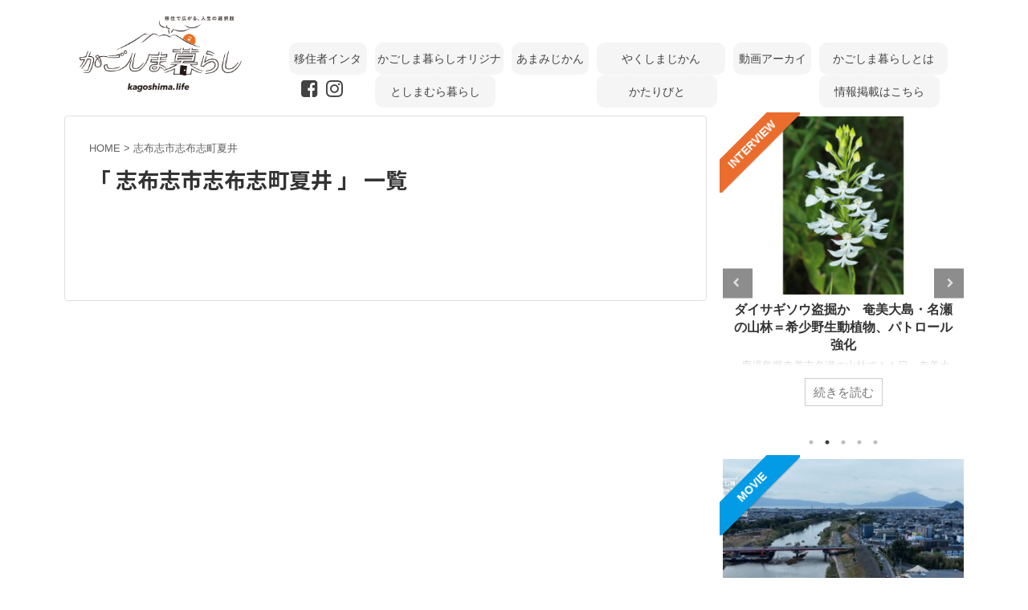

--- FILE ---
content_type: text/html; charset=UTF-8
request_url: https://kagoshima.life/tag/%E5%BF%97%E5%B8%83%E5%BF%97%E5%B8%82%E5%BF%97%E5%B8%83%E5%BF%97%E7%94%BA%E5%A4%8F%E4%BA%95/
body_size: 25730
content:
<!DOCTYPE html>
<!--[if lt IE 7]>
<html class="ie6" lang="ja"> <![endif]-->
<!--[if IE 7]>
<html class="i7" lang="ja"> <![endif]-->
<!--[if IE 8]>
<html class="ie" lang="ja"> <![endif]-->
<!--[if gt IE 8]><!-->
<html lang="ja" class="s-navi-right">
	<!--<![endif]-->
	<head prefix="og: http://ogp.me/ns# fb: http://ogp.me/ns/fb# article: http://ogp.me/ns/article#">
		<meta charset="UTF-8" >
		<meta name="viewport" content="width=device-width,initial-scale=1.0,user-scalable=no,viewport-fit=cover">
		<meta name="format-detection" content="telephone=no" >

					<meta name="robots" content="noindex,follow">
		
		<link rel="alternate" type="application/rss+xml" title="『かごしま暮らし』移住で広がる、人生の選択肢  |  MBC 南日本放送 RSS Feed" href="https://kagoshima.life/feed/" />
		<link rel="pingback" href="https://kagoshima.life/xmlrpc.php" >
		<!--[if lt IE 9]>
		<script src="https://kagoshima.life/wp-content/themes/stingerpro2/js/html5shiv.js"></script>
		<![endif]-->
				<script>
(function(i,s,o,g,r,a,m){i['GoogleAnalyticsObject']=r;i[r]=i[r]||function(){
(i[r].q=i[r].q||[]).push(arguments)},i[r].l=1*new Date();a=s.createElement(o),
m=s.getElementsByTagName(o)[0];a.async=1;a.src=g;m.parentNode.insertBefore(a,m)
})(window,document,'script','//www.google-analytics.com/analytics.js','ga');
ga('create','UA-119890112-1', 'auto');
ga('send', 'pageview');
</script>
<meta name='robots' content='max-image-preview:large' />
	<style>img:is([sizes="auto" i], [sizes^="auto," i]) { contain-intrinsic-size: 3000px 1500px }</style>
	<title>志布志市志布志町夏井 - 『かごしま暮らし』移住で広がる、人生の選択肢  |  MBC 南日本放送</title>
<link rel='dns-prefetch' href='//ajax.googleapis.com' />
<script type="text/javascript">
/* <![CDATA[ */
window._wpemojiSettings = {"baseUrl":"https:\/\/s.w.org\/images\/core\/emoji\/15.1.0\/72x72\/","ext":".png","svgUrl":"https:\/\/s.w.org\/images\/core\/emoji\/15.1.0\/svg\/","svgExt":".svg","source":{"concatemoji":"https:\/\/kagoshima.life\/wp-includes\/js\/wp-emoji-release.min.js?ver=6.8.1"}};
/*! This file is auto-generated */
!function(i,n){var o,s,e;function c(e){try{var t={supportTests:e,timestamp:(new Date).valueOf()};sessionStorage.setItem(o,JSON.stringify(t))}catch(e){}}function p(e,t,n){e.clearRect(0,0,e.canvas.width,e.canvas.height),e.fillText(t,0,0);var t=new Uint32Array(e.getImageData(0,0,e.canvas.width,e.canvas.height).data),r=(e.clearRect(0,0,e.canvas.width,e.canvas.height),e.fillText(n,0,0),new Uint32Array(e.getImageData(0,0,e.canvas.width,e.canvas.height).data));return t.every(function(e,t){return e===r[t]})}function u(e,t,n){switch(t){case"flag":return n(e,"\ud83c\udff3\ufe0f\u200d\u26a7\ufe0f","\ud83c\udff3\ufe0f\u200b\u26a7\ufe0f")?!1:!n(e,"\ud83c\uddfa\ud83c\uddf3","\ud83c\uddfa\u200b\ud83c\uddf3")&&!n(e,"\ud83c\udff4\udb40\udc67\udb40\udc62\udb40\udc65\udb40\udc6e\udb40\udc67\udb40\udc7f","\ud83c\udff4\u200b\udb40\udc67\u200b\udb40\udc62\u200b\udb40\udc65\u200b\udb40\udc6e\u200b\udb40\udc67\u200b\udb40\udc7f");case"emoji":return!n(e,"\ud83d\udc26\u200d\ud83d\udd25","\ud83d\udc26\u200b\ud83d\udd25")}return!1}function f(e,t,n){var r="undefined"!=typeof WorkerGlobalScope&&self instanceof WorkerGlobalScope?new OffscreenCanvas(300,150):i.createElement("canvas"),a=r.getContext("2d",{willReadFrequently:!0}),o=(a.textBaseline="top",a.font="600 32px Arial",{});return e.forEach(function(e){o[e]=t(a,e,n)}),o}function t(e){var t=i.createElement("script");t.src=e,t.defer=!0,i.head.appendChild(t)}"undefined"!=typeof Promise&&(o="wpEmojiSettingsSupports",s=["flag","emoji"],n.supports={everything:!0,everythingExceptFlag:!0},e=new Promise(function(e){i.addEventListener("DOMContentLoaded",e,{once:!0})}),new Promise(function(t){var n=function(){try{var e=JSON.parse(sessionStorage.getItem(o));if("object"==typeof e&&"number"==typeof e.timestamp&&(new Date).valueOf()<e.timestamp+604800&&"object"==typeof e.supportTests)return e.supportTests}catch(e){}return null}();if(!n){if("undefined"!=typeof Worker&&"undefined"!=typeof OffscreenCanvas&&"undefined"!=typeof URL&&URL.createObjectURL&&"undefined"!=typeof Blob)try{var e="postMessage("+f.toString()+"("+[JSON.stringify(s),u.toString(),p.toString()].join(",")+"));",r=new Blob([e],{type:"text/javascript"}),a=new Worker(URL.createObjectURL(r),{name:"wpTestEmojiSupports"});return void(a.onmessage=function(e){c(n=e.data),a.terminate(),t(n)})}catch(e){}c(n=f(s,u,p))}t(n)}).then(function(e){for(var t in e)n.supports[t]=e[t],n.supports.everything=n.supports.everything&&n.supports[t],"flag"!==t&&(n.supports.everythingExceptFlag=n.supports.everythingExceptFlag&&n.supports[t]);n.supports.everythingExceptFlag=n.supports.everythingExceptFlag&&!n.supports.flag,n.DOMReady=!1,n.readyCallback=function(){n.DOMReady=!0}}).then(function(){return e}).then(function(){var e;n.supports.everything||(n.readyCallback(),(e=n.source||{}).concatemoji?t(e.concatemoji):e.wpemoji&&e.twemoji&&(t(e.twemoji),t(e.wpemoji)))}))}((window,document),window._wpemojiSettings);
/* ]]> */
</script>
<style id='wp-emoji-styles-inline-css' type='text/css'>

	img.wp-smiley, img.emoji {
		display: inline !important;
		border: none !important;
		box-shadow: none !important;
		height: 1em !important;
		width: 1em !important;
		margin: 0 0.07em !important;
		vertical-align: -0.1em !important;
		background: none !important;
		padding: 0 !important;
	}
</style>
<link rel='stylesheet' id='wp-block-library-css' href='https://kagoshima.life/wp-includes/css/dist/block-library/style.min.css?ver=6.8.1' type='text/css' media='all' />
<style id='classic-theme-styles-inline-css' type='text/css'>
/*! This file is auto-generated */
.wp-block-button__link{color:#fff;background-color:#32373c;border-radius:9999px;box-shadow:none;text-decoration:none;padding:calc(.667em + 2px) calc(1.333em + 2px);font-size:1.125em}.wp-block-file__button{background:#32373c;color:#fff;text-decoration:none}
</style>
<style id='global-styles-inline-css' type='text/css'>
:root{--wp--preset--aspect-ratio--square: 1;--wp--preset--aspect-ratio--4-3: 4/3;--wp--preset--aspect-ratio--3-4: 3/4;--wp--preset--aspect-ratio--3-2: 3/2;--wp--preset--aspect-ratio--2-3: 2/3;--wp--preset--aspect-ratio--16-9: 16/9;--wp--preset--aspect-ratio--9-16: 9/16;--wp--preset--color--black: #000000;--wp--preset--color--cyan-bluish-gray: #abb8c3;--wp--preset--color--white: #ffffff;--wp--preset--color--pale-pink: #f78da7;--wp--preset--color--vivid-red: #cf2e2e;--wp--preset--color--luminous-vivid-orange: #ff6900;--wp--preset--color--luminous-vivid-amber: #fcb900;--wp--preset--color--light-green-cyan: #7bdcb5;--wp--preset--color--vivid-green-cyan: #00d084;--wp--preset--color--pale-cyan-blue: #8ed1fc;--wp--preset--color--vivid-cyan-blue: #0693e3;--wp--preset--color--vivid-purple: #9b51e0;--wp--preset--gradient--vivid-cyan-blue-to-vivid-purple: linear-gradient(135deg,rgba(6,147,227,1) 0%,rgb(155,81,224) 100%);--wp--preset--gradient--light-green-cyan-to-vivid-green-cyan: linear-gradient(135deg,rgb(122,220,180) 0%,rgb(0,208,130) 100%);--wp--preset--gradient--luminous-vivid-amber-to-luminous-vivid-orange: linear-gradient(135deg,rgba(252,185,0,1) 0%,rgba(255,105,0,1) 100%);--wp--preset--gradient--luminous-vivid-orange-to-vivid-red: linear-gradient(135deg,rgba(255,105,0,1) 0%,rgb(207,46,46) 100%);--wp--preset--gradient--very-light-gray-to-cyan-bluish-gray: linear-gradient(135deg,rgb(238,238,238) 0%,rgb(169,184,195) 100%);--wp--preset--gradient--cool-to-warm-spectrum: linear-gradient(135deg,rgb(74,234,220) 0%,rgb(151,120,209) 20%,rgb(207,42,186) 40%,rgb(238,44,130) 60%,rgb(251,105,98) 80%,rgb(254,248,76) 100%);--wp--preset--gradient--blush-light-purple: linear-gradient(135deg,rgb(255,206,236) 0%,rgb(152,150,240) 100%);--wp--preset--gradient--blush-bordeaux: linear-gradient(135deg,rgb(254,205,165) 0%,rgb(254,45,45) 50%,rgb(107,0,62) 100%);--wp--preset--gradient--luminous-dusk: linear-gradient(135deg,rgb(255,203,112) 0%,rgb(199,81,192) 50%,rgb(65,88,208) 100%);--wp--preset--gradient--pale-ocean: linear-gradient(135deg,rgb(255,245,203) 0%,rgb(182,227,212) 50%,rgb(51,167,181) 100%);--wp--preset--gradient--electric-grass: linear-gradient(135deg,rgb(202,248,128) 0%,rgb(113,206,126) 100%);--wp--preset--gradient--midnight: linear-gradient(135deg,rgb(2,3,129) 0%,rgb(40,116,252) 100%);--wp--preset--font-size--small: 13px;--wp--preset--font-size--medium: 20px;--wp--preset--font-size--large: 36px;--wp--preset--font-size--x-large: 42px;--wp--preset--spacing--20: 0.44rem;--wp--preset--spacing--30: 0.67rem;--wp--preset--spacing--40: 1rem;--wp--preset--spacing--50: 1.5rem;--wp--preset--spacing--60: 2.25rem;--wp--preset--spacing--70: 3.38rem;--wp--preset--spacing--80: 5.06rem;--wp--preset--shadow--natural: 6px 6px 9px rgba(0, 0, 0, 0.2);--wp--preset--shadow--deep: 12px 12px 50px rgba(0, 0, 0, 0.4);--wp--preset--shadow--sharp: 6px 6px 0px rgba(0, 0, 0, 0.2);--wp--preset--shadow--outlined: 6px 6px 0px -3px rgba(255, 255, 255, 1), 6px 6px rgba(0, 0, 0, 1);--wp--preset--shadow--crisp: 6px 6px 0px rgba(0, 0, 0, 1);}:where(.is-layout-flex){gap: 0.5em;}:where(.is-layout-grid){gap: 0.5em;}body .is-layout-flex{display: flex;}.is-layout-flex{flex-wrap: wrap;align-items: center;}.is-layout-flex > :is(*, div){margin: 0;}body .is-layout-grid{display: grid;}.is-layout-grid > :is(*, div){margin: 0;}:where(.wp-block-columns.is-layout-flex){gap: 2em;}:where(.wp-block-columns.is-layout-grid){gap: 2em;}:where(.wp-block-post-template.is-layout-flex){gap: 1.25em;}:where(.wp-block-post-template.is-layout-grid){gap: 1.25em;}.has-black-color{color: var(--wp--preset--color--black) !important;}.has-cyan-bluish-gray-color{color: var(--wp--preset--color--cyan-bluish-gray) !important;}.has-white-color{color: var(--wp--preset--color--white) !important;}.has-pale-pink-color{color: var(--wp--preset--color--pale-pink) !important;}.has-vivid-red-color{color: var(--wp--preset--color--vivid-red) !important;}.has-luminous-vivid-orange-color{color: var(--wp--preset--color--luminous-vivid-orange) !important;}.has-luminous-vivid-amber-color{color: var(--wp--preset--color--luminous-vivid-amber) !important;}.has-light-green-cyan-color{color: var(--wp--preset--color--light-green-cyan) !important;}.has-vivid-green-cyan-color{color: var(--wp--preset--color--vivid-green-cyan) !important;}.has-pale-cyan-blue-color{color: var(--wp--preset--color--pale-cyan-blue) !important;}.has-vivid-cyan-blue-color{color: var(--wp--preset--color--vivid-cyan-blue) !important;}.has-vivid-purple-color{color: var(--wp--preset--color--vivid-purple) !important;}.has-black-background-color{background-color: var(--wp--preset--color--black) !important;}.has-cyan-bluish-gray-background-color{background-color: var(--wp--preset--color--cyan-bluish-gray) !important;}.has-white-background-color{background-color: var(--wp--preset--color--white) !important;}.has-pale-pink-background-color{background-color: var(--wp--preset--color--pale-pink) !important;}.has-vivid-red-background-color{background-color: var(--wp--preset--color--vivid-red) !important;}.has-luminous-vivid-orange-background-color{background-color: var(--wp--preset--color--luminous-vivid-orange) !important;}.has-luminous-vivid-amber-background-color{background-color: var(--wp--preset--color--luminous-vivid-amber) !important;}.has-light-green-cyan-background-color{background-color: var(--wp--preset--color--light-green-cyan) !important;}.has-vivid-green-cyan-background-color{background-color: var(--wp--preset--color--vivid-green-cyan) !important;}.has-pale-cyan-blue-background-color{background-color: var(--wp--preset--color--pale-cyan-blue) !important;}.has-vivid-cyan-blue-background-color{background-color: var(--wp--preset--color--vivid-cyan-blue) !important;}.has-vivid-purple-background-color{background-color: var(--wp--preset--color--vivid-purple) !important;}.has-black-border-color{border-color: var(--wp--preset--color--black) !important;}.has-cyan-bluish-gray-border-color{border-color: var(--wp--preset--color--cyan-bluish-gray) !important;}.has-white-border-color{border-color: var(--wp--preset--color--white) !important;}.has-pale-pink-border-color{border-color: var(--wp--preset--color--pale-pink) !important;}.has-vivid-red-border-color{border-color: var(--wp--preset--color--vivid-red) !important;}.has-luminous-vivid-orange-border-color{border-color: var(--wp--preset--color--luminous-vivid-orange) !important;}.has-luminous-vivid-amber-border-color{border-color: var(--wp--preset--color--luminous-vivid-amber) !important;}.has-light-green-cyan-border-color{border-color: var(--wp--preset--color--light-green-cyan) !important;}.has-vivid-green-cyan-border-color{border-color: var(--wp--preset--color--vivid-green-cyan) !important;}.has-pale-cyan-blue-border-color{border-color: var(--wp--preset--color--pale-cyan-blue) !important;}.has-vivid-cyan-blue-border-color{border-color: var(--wp--preset--color--vivid-cyan-blue) !important;}.has-vivid-purple-border-color{border-color: var(--wp--preset--color--vivid-purple) !important;}.has-vivid-cyan-blue-to-vivid-purple-gradient-background{background: var(--wp--preset--gradient--vivid-cyan-blue-to-vivid-purple) !important;}.has-light-green-cyan-to-vivid-green-cyan-gradient-background{background: var(--wp--preset--gradient--light-green-cyan-to-vivid-green-cyan) !important;}.has-luminous-vivid-amber-to-luminous-vivid-orange-gradient-background{background: var(--wp--preset--gradient--luminous-vivid-amber-to-luminous-vivid-orange) !important;}.has-luminous-vivid-orange-to-vivid-red-gradient-background{background: var(--wp--preset--gradient--luminous-vivid-orange-to-vivid-red) !important;}.has-very-light-gray-to-cyan-bluish-gray-gradient-background{background: var(--wp--preset--gradient--very-light-gray-to-cyan-bluish-gray) !important;}.has-cool-to-warm-spectrum-gradient-background{background: var(--wp--preset--gradient--cool-to-warm-spectrum) !important;}.has-blush-light-purple-gradient-background{background: var(--wp--preset--gradient--blush-light-purple) !important;}.has-blush-bordeaux-gradient-background{background: var(--wp--preset--gradient--blush-bordeaux) !important;}.has-luminous-dusk-gradient-background{background: var(--wp--preset--gradient--luminous-dusk) !important;}.has-pale-ocean-gradient-background{background: var(--wp--preset--gradient--pale-ocean) !important;}.has-electric-grass-gradient-background{background: var(--wp--preset--gradient--electric-grass) !important;}.has-midnight-gradient-background{background: var(--wp--preset--gradient--midnight) !important;}.has-small-font-size{font-size: var(--wp--preset--font-size--small) !important;}.has-medium-font-size{font-size: var(--wp--preset--font-size--medium) !important;}.has-large-font-size{font-size: var(--wp--preset--font-size--large) !important;}.has-x-large-font-size{font-size: var(--wp--preset--font-size--x-large) !important;}
:where(.wp-block-post-template.is-layout-flex){gap: 1.25em;}:where(.wp-block-post-template.is-layout-grid){gap: 1.25em;}
:where(.wp-block-columns.is-layout-flex){gap: 2em;}:where(.wp-block-columns.is-layout-grid){gap: 2em;}
:root :where(.wp-block-pullquote){font-size: 1.5em;line-height: 1.6;}
</style>
<link rel='stylesheet' id='xo-slider-css' href='https://kagoshima.life/wp-content/plugins/xo-liteslider/css/base.min.css?ver=3.7.6' type='text/css' media='all' />
<link rel='stylesheet' id='xo-swiper-css' href='https://kagoshima.life/wp-content/plugins/xo-liteslider/assets/vendor/swiper/swiper-bundle.min.css?ver=3.7.6' type='text/css' media='all' />
<link rel='stylesheet' id='normalize-css' href='https://kagoshima.life/wp-content/themes/stingerpro2/css/normalize.css?ver=1.5.9' type='text/css' media='all' />
<link rel='stylesheet' id='font-awesome-css' href='https://kagoshima.life/wp-content/themes/stingerpro2/css/fontawesome/css/font-awesome.min.css?ver=4.7.0' type='text/css' media='all' />
<link rel='stylesheet' id='st_svg-css' href='https://kagoshima.life/wp-content/themes/stingerpro2/st_svg/style.css?ver=6.8.1' type='text/css' media='all' />
<link rel='stylesheet' id='slick-css' href='https://kagoshima.life/wp-content/themes/stingerpro2/vendor/slick/slick.css?ver=1.8.0' type='text/css' media='all' />
<link rel='stylesheet' id='slick-theme-css' href='https://kagoshima.life/wp-content/themes/stingerpro2/vendor/slick/slick-theme.css?ver=1.8.0' type='text/css' media='all' />
<link rel='stylesheet' id='fonts-googleapis-notosansjp-css' href='//fonts.googleapis.com/earlyaccess/notosansjp.css?ver=6.8.1' type='text/css' media='all' />
<link rel='stylesheet' id='fonts-googleapis-lato700-css' href='//fonts.googleapis.com/css?family=Lato%3A700&#038;ver=6.8.1' type='text/css' media='all' />
<link rel='stylesheet' id='fonts-googleapis-montserrat-css' href='//fonts.googleapis.com/css?family=Montserrat%3A400&#038;ver=6.8.1' type='text/css' media='all' />
<link rel='stylesheet' id='style-css' href='https://kagoshima.life/wp-content/themes/stingerpro2/style.css?ver=6.8.1' type='text/css' media='all' />
<link rel='stylesheet' id='child-style-css' href='https://kagoshima.life/wp-content/themes/stingerpro2-child/style.css?ver=6.8.1' type='text/css' media='all' />
<link rel='stylesheet' id='single-css' href='https://kagoshima.life/wp-content/themes/stingerpro2/st-tagcss.php' type='text/css' media='all' />
<script type="text/javascript" src="//ajax.googleapis.com/ajax/libs/jquery/1.11.3/jquery.min.js?ver=1.11.3" id="jquery-js"></script>
<script type="text/javascript" id="ga_events_main_script-js-extra">
/* <![CDATA[ */
var ga_options = {"anonymizeip":"","advanced":"","snippet_type":"universal","tracking_id":"UA-119890112-1","gtm_id":"","domain":"","click_elements":[{"name":"hioki_banner","type":"id","category":"Link","action":"click_hioki","label":"hioki_banner","value":"","bounce":"false"},{"name":"isa_banner","type":"id","category":"Link","action":"click_isa","label":"isa_banner","value":"","bounce":"false"},{"name":"akune_banner","type":"id","category":"Link","action":"click_akune","label":"akune_banner","value":"","bounce":"false"},{"name":"furusato_banner","type":"id","category":"Link","action":"click_furusato","label":"furusato_banner","value":"","bounce":"false"},{"name":"soshi_banner","type":"id","category":"Link","action":"click_soshi_banner","label":"soshi_banner","value":"","bounce":"false"},{"name":"kagoshima_cp","type":"id","category":"Link","action":"click_kagoshima_cp","label":"kagoshima_cp","value":"","bounce":"false"},{"name":"amami_banner","type":"id","category":"Link","action":"click_amami_banner","label":"amami_banner","value":"","bounce":"false"},{"name":"tatsu_banner","type":"id","category":"Link","action":"click_tatsu_banner","label":"tatsu_banner","value":"","bounce":"false"},{"name":"kanuya_banner","type":"id","category":"Link","action":"click_kanuya_banner","label":"kanuya_banner","value":"","bounce":"false"},{"name":"minami_banner","type":"id","category":"Link","action":"click_minami_banner","label":"minami_banner","value":"","bounce":"false"},{"name":"aira_banner","type":"id","category":"Link","action":"click_aira_banner","label":"aira_banner","value":"","bounce":"false"},{"name":"kagobura_banner","type":"id","category":"Link","action":"click_kagobura_banner","label":"kagobura_banner","value":"","bounce":"false"},{"name":"minamioosumi_banner","type":"id","category":"Link","action":"click_minamioosumi","label":"minamioosumi","value":"","bounce":"false"},{"name":"satsumasendai_banner","type":"id","category":"Link","action":"click_satsumasendai","label":"satsumasendai","value":"","bounce":"false"},{"name":"yakushima_banner","type":"id","category":"Link","action":"click_yakushima","label":"yakushima","value":"","bounce":"false"},{"name":"kagoshima_banner","type":"id","category":"Link","action":"click_kagoshima","label":"kagoshima","value":"","bounce":"false"}],"scroll_elements":[],"link_clicks_delay":"120","download_tracking_type":["pdf","mp3","pptx","docx"],"force_snippet":"none"};
var gaePlaceholders = {"is_front_page":"","page_title":""};
/* ]]> */
</script>
<script type="text/javascript" src="https://kagoshima.life/wp-content/plugins/wp-google-analytics-events/js/main.js?ver=1.0" id="ga_events_main_script-js"></script>
<link rel="https://api.w.org/" href="https://kagoshima.life/wp-json/" /><link rel="alternate" title="JSON" type="application/json" href="https://kagoshima.life/wp-json/wp/v2/tags/523" /><meta name="robots" content="noindex, follow" />
		<style type="text/css">
			
/*-------------------------------------------
旧st-kanri.phpより移動（ここから）
*/

/* トップページのコンテンツ上部の余白を0に */
/* 下層ページのコンテンツ上部の余白を0に */




	.slick-prev,
	.slick-next,
	.slick-prev:hover,
	.slick-prev:focus,
	.slick-next:hover,
	.slick-next:focus {
		background-color: #424242	}







	.st-middle-menu .menu > li {
		width:50%;
	}
	.st-middle-menu .menu li a{
		font-size:90%;
	}


	.sns {
		width: 100%;
		text-align:center;
	}

	.sns li a {
		margin:0;
	}

	.post .sns ul,
	.sns ul {
		margin:0 auto;
		width:290px;
	}

	.snstext{
		display:none;
	}

	.snscount{
		display:none;
	}

	.sns li {
		float: left;
		list-style: none;
		width: 40px;
		margin-right: 10px;
		position: relative;
	}

	.sns li:last-child {
		margin-right: 0px;
	}

	.sns li i {
		font-size: 19px!important;
	}

	.sns li a {
					border-radius: 0;
				box-sizing: border-box;
		color: #fff;
		font-size: 19px;
		height: 40px;
		width: 40px;
		padding: 0;
		-webkit-box-pack: center;
		-webkit-justify-content: center;
		-ms-flex-pack: center;
		justify-content: center;
	}

	.sns li a .fa {
		padding: 0;
		border: 0;
		height: auto;
	}

	/* ツイッター */
	.sns .twitter a {
		box-shadow: none;
	}

	.sns .twitter a:hover {
		background:#4892cb;
		box-shadow: none;
	}

	.sns .fa-twitter::before {
		position: relative;
		top:1px;
		left: 1px;
	}

	/* Facebook */
	.sns .facebook a {
		box-shadow: none;
	}
	.sns .facebook a:hover {
		background:#2c4373;
		box-shadow: none;
	}

	.sns .fa-facebook::before {
		position: relative;
		top:1px;
	}

	/* グーグル */
	.sns .googleplus a {
		box-shadow: none;
	}
	.sns .googleplus a:hover {
		background:#d51e31;
		box-shadow: none;
	}

	.sns .fa-google-plus::before {
		position: relative;
		left: 1px;
	}

	/* はてぶ */
	.sns .hatebu a {
		box-shadow: none;
	}

	.sns .hatebu a:hover {
		box-shadow: none;
		background:#00a5de;
	}

	.sns .st-svg-hateb::before {
		border-right:none;
		padding-right:0;
		font-size:19px!important;
	}

	.sns .st-svg-hateb::before {
		position: relative;
		left: 1px;
	}

	/* LINE */
	.sns .line a {
		box-shadow: none;
	}
	.sns .line a:hover {
		background:#219900;
		box-shadow: none;
	}

	.sns .fa-comment::before {
		position: relative;
		left: 1px;
		top: -1px;
	}

	/* Pocket */
	.sns .pocket a {
		box-shadow: none;
	}
	.sns .pocket a:hover {
		background:#F27985;
		box-shadow: none;
	}

	.sns .fa-get-pocket::before {
		position: relative;
		top: 1px;
	}

	/* アドセンス */
	.adbox,
	.adbox div {
		padding: 0!important;
	}






	.p-navi {
		display:none;
	}



	#st-magazine dd h3, /* JET */
	.rankh4:not(.st-css-no),
	.post .rankh4:not(.st-css-no),
	#side .rankh4:not(.st-css-no),
    .originalbtn-bold,
	.st-header-flextitle,
    .post h2:not(.st-css-no),
    .post h2:not(.st-css-no) span,
    .post h3:not(.st-css-no),
    .post h3:not(.st-css-no) span,
	.h2modoki,
	.h3modoki,
    .entry-title:not(.st-css-no),
    .post .entry-title:not(.st-css-no) {
        font-family: 'Noto Sans JP', sans-serif;
    }
@media only screen and (max-width: 599px) {
	.st-header-flextitle {
		font-weight:900;
    }
}


	/*サイドバーカテゴリ*/
	#side li.cat-item a::after {
		content: " \f105";
		font-family: FontAwesome;
		position: absolute;
		right: 10px;
	}

	#side li.cat-item a {
		position: relative;
		vertical-align: middle;
		width:100%;
		padding: 10px;
		box-sizing:border-box;
		border-bottom: 1px solid #e1e1e1;
		color:#1a1a1a;
		text-decoration:none;
		display:block;
	}

	#side li.cat-item a:hover {
		opacity:0.5;
	}

			#side li.cat-item a {
			border-bottom-color: ;
			color: ;
		}
	



	/*スライドメニュー追加ボタン2*/
	#s-navi dt.trigger .acordion_extra_2 {
		max-width: 80%;
	}

/*
旧st-kanri.phpより移動（ここまで）
-------------------------------------------*/

/*グループ1
------------------------------------------------------------*/



/*縦一行目のセル*/
table tr td:first-child {
			}

/*横一行目のセル*/
table tr:first-child {
			}

/* 会話レイアウト */
	.st-kaiwa-hukidashi,
	.st-kaiwa-hukidashi2 {
		background-color: #f4fbff;
	}
	.st-kaiwa-hukidashi:after {
		border-color: transparent #f4fbff transparent transparent;
	}
	.st-kaiwa-hukidashi2:after {
		border-color: transparent transparent transparent #f4fbff;
	}

/*この記事を書いた人*/
#st-tab-menu li.active {
  background: #039BE5;
}
#st-tab-box {
	border-color: #039BE5;
}
.post #st-tab-box p.st-author-post {
	border-bottom-color: #039BE5;
}
.st-author-date{
	color:#039BE5;
}

#st-tab-box {
	background:#f4fbff;
}

/*こんな方におすすめ*/







	.st-blackboard-title:before {
  		content: "\f0f6\00a0";
  		font-family: FontAwesome;
	}

/*目次（TOC+）*/
#st_toc_container,
#toc_container {
			}

#st_toc_container:not(.st_toc_contracted):not(.only-toc),
#toc_container:not(.contracted) { /* 表示状態 */
		padding:15px 20px;
}

#st_toc_container:not(.st_toc_contracted):not(.only-toc),
#toc_container:not(.contracted) { /* 表示状態 */
	}

#st_toc_container.st_toc_contracted,
#toc_container.contracted { /* 非表示状態 */
	}






	#st_toc_container .st_toc_title:before,
	#toc_container .toc_title:before {
  		content: "\f0f6\00a0";
  		font-family: FontAwesome;
	}




    #st_toc_container li li li,
    #toc_container li li li {
		text-indent:-0.8em;
		padding-left:1em;
	}


/*マル数字olタグ*/


.post .maruno ol li:before {
			background: #039BE5;
				color:#ffffff;
	}

/*チェックulタグ*/


.post .maruck ul li:before {
			background: #039BE5;
				color:#ffffff;
	}

/*Webアイコン*/


	.post .attentionmark2.on-color:not(.st-css-no):before,
	.post .fa-exclamation-triangle:not(.st-css-no) {
		color: #f44336;
}





/*サイト上部のボーダー色*/

/*ヘッダーの背景色*/
	
		#headbox-bg {
							/*Other Browser*/
				background: #ffffff;
				/* Android4.1 - 4.3 */
				background: url(""), -webkit-linear-gradient(left,  #ffffff 0%,#ffffff 100%);
        
				/* IE10+, FF16+, Chrome26+ */
				background: url(""), linear-gradient(to left,  #ffffff 0%,#ffffff 100%);
            
					}

		
	

/*サイトの背景色*/

/* header */

/*ヘッダー下からの背景色*/
#content-w {
                   
	}

/*メインコンテンツのテキスト色*/
.post > * {
	color: ;
}

input, textarea {
	color: #000;
}

/*メインコンテンツのリンク色*/

a, 
.no-thumbitiran h3:not(.st-css-no) a, 
.no-thumbitiran h5:not(.st-css-no) a {
	color: ;
}

/*サイドのテキスト色*/
#side aside > *,
#side li.cat-item a,
#side aside .kanren .clearfix dd h5:not(.st-css-no) a,
#side aside .kanren .clearfix dd p {
	color: ;
}

/*サイドバーウィジェットの背景色*/

/*メインコンテンツの背景色*/
main {
	background: #ffffff!important;
}

/*メイン背景色の透過*/


/*ブログタイトル*/

header .sitename a {
	color: #000000;
}

/* メニュー */
nav li a {
	color: #000000;
}

/*ページトップ*/
#page-top a {
	background: #039BE5;
}

	#page-top a {
		line-height:100%;
		border-radius: 50%;
	}
	#page-top {
		right: 10px;
	}


/*キャプション */

header h1 {
	color: #000000;
}

header .descr {
	color: #000000;
}

/* アコーディオン */
#s-navi dt.trigger .op {
	background: ;
	color: #ffffff;
}

/*モバイル用タイトルテキスト*/
	#st-mobile-logo a {
		color: #ffffff;
	}




/*アコーディオンメニュー内背景色*/
#s-navi dd.acordion_tree {
			background: #f4fbff;
		/* 背景画像 */
	}

/*追加ボタン1*/
#s-navi dt.trigger .op-st {
			background: #13b0fc;
				color: #ffffff;
	}

/*追加ボタン2*/
#s-navi dt.trigger .op-st2 {
			background: #13b0fc;
				color: #ffffff;
	}



/*スマホフッターメニュー*/
#st-footermenubox a {
	color: #ffffff; 
}

	#st-footermenubox {
  		background: #13b0fc;  
	}


	.acordion_tree ul.menu li a {
		border-bottom: 1px solid #13b0fc;
	}

/* アコーディオンメニュー内のカテゴリ */
.acordion_tree .st-ac-box ul.st-ac-cat {
  border-top-color: #13b0fc;
  border-left-color: #13b0fc;
}

.acordion_tree .st-ac-box ul.st-ac-cat > li.cat-item  {
  border-right-color: #13b0fc;
  border-bottom-color: #13b0fc;
}

.acordion_tree .st-ac-box ul.st-ac-cat li.cat-item a {
  color:;
}

/* 記事一覧の区切りボーダー */

/*グループ2
------------------------------------------------------------*/
/* 投稿日時・ぱんくず・タグ */
#breadcrumb,
#breadcrumb div a,
div#breadcrumb a,
.blogbox p,
.tagst,
#breadcrumb ol li a,
#breadcrumb ol li h1,
#breadcrumb ol li,
.kanren:not(.st-cardbox) .clearfix dd .blog_info p,
.kanren:not(.st-cardbox) .clearfix dd .blog_info p a
{
	color: #616161;
}

/* 記事タイトル */




		
           	.post .entry-title:not(.st-css-no) {
                color: ;
                                    background-color: transparent;
                    			
                        background: none;
                                            
                                    border: none;
                
                
				
				            }
        
                    
        


/* h2 */




	.h2modoki,
	.post h2:not(.st-css-no) {
		overflow: hidden;
		text-align: center;
		border-top:none;
		border-bottom:none;
		padding-left: 20px!important;
		padding-right: 20px!important;

					padding-top:10px!important;
			padding-bottom:10px!important;
		                color: #039BE5;
                background-color:transparent;
	}
	.h2modoki span,
	.post h2 span {
		position: relative;
  		display: inline-block;
		margin: 0 10px;
		padding: 0 20px;
		text-align: left;
	}
	.h2modoki span.st-dash-design::before,
	.h2modoki span.st-dash-design::after,
	.post h2:not(.st-css-no) span.st-dash-design::before,
	.post h2:not(.st-css-no) span.st-dash-design::after {
		position: absolute;
		top: 50%;
		content: '';
		width: 1000%;
		height: 1px;
		background-color: #039BE5;
	}
	.h2modoki span.st-dash-design::before,
	.post h2:not(.st-css-no) span.st-dash-design::before {
		right: 100%;
	}
	.h2modoki span.st-dash-design::after,
	.post h2:not(.st-css-no) span.st-dash-design::after {
		left: 100%;
	}




/* h3 */




				.h3modoki,
            .post h3:not(.st-css-no):not(.st-matome):not(.rankh3):not(#reply-title) {
                background: #039BE5;
                color: #ffffff;
                position: relative;
                border: none;
                margin-bottom:30px;
		
					padding-top:10px!important;
			padding-bottom:10px!important;
		            }
        	.h3modoki:after,
            .post h3:not(.st-css-no):not(.st-matome):not(.rankh3):not(#reply-title):after {
                border-top: 10px solid #039BE5;
                content: '';
                position: absolute;
                border-right: 10px solid transparent;
                border-left: 10px solid transparent;
                bottom: -10px;
                left: 30px;
                border-radius: 2px;
            }
        	.h3modoki:before,        
            .post h3:not(.st-css-no):not(.st-matome):not(.rankh3):not(#reply-title):before {
                border-top: 10px solid #039BE5;
                content: '';
                position: absolute;
                border-right: 10px solid transparent;
                border-left: 10px solid transparent;
                bottom: -10px;
                left: 30px;
            }
        
       		
        
	


/*h4*/


	.h4modoki,
    .post h4:not(.st-css-no):not(.st-matome):not(.rankh4):not(.point) {
                    border-left: 5px solid #039BE5;
                color: #039BE5;
                    background-color: #f4fbff;
            
            
            
                    padding-left:20px;
            
                    padding-top:10px;
            padding-bottom:10px;
            
            }



/*まとめ*/



    .post .st-matome:not(.st-css-no):not(.rankh4):not(.point) {
                color: ;
                    background-color: transparent;
            
            
            
                    padding-left:20px!important;
            
                    padding-top:10px!important;
            padding-bottom:10px!important;
            
            }


/* ウィジェットタイトル */


	#side .menu_underh2,
    #side .st-widgets-title:not(.st-css-no) {
		font-weight:bold;
		margin-bottom: 10px;
	}


	
	#side .menu_underh2,
     #side .st-widgets-title:not(.st-css-no)  {
		position: relative;
		padding-left:0;
		padding-bottom: 10px;
		border-top:none;
					padding-left:10px!important;
		
					padding-top:7px!important;
			padding-bottom:7px!important;
		                color: #039BE5;
                background-color:transparent;
	}

	#side .menu_underh2::after,
    #side .st-widgets-title:not(.st-css-no) ::after {
		position: absolute;
		bottom: -3px;
		left: 0;
		z-index: 2;
		content: '';
		width: 100%;
		height: 3px;
					/*Other Browser*/
			background: #039BE5;
			/* Android4.1 - 4.3 */
			background: -webkit-linear-gradient(left,  #13b0fc 0%,#039BE5 100%);
        
			/* IE10+, FF16+, Chrome26+ */
			background: linear-gradient(to left,  #13b0fc 0%,#039BE5 100%);
			}

	

/* h5 */



	.h5modoki,
    .post h5:not(.st-css-no):not(.st-matome):not(.rankh5):not(.point):not(.st-cardbox-t):not(.popular-t):not(.kanren-t):not(.popular-t):not(.post-card-title) {
				color: #039BE5;
					background-color: #f4fbff;
			
			
					border-bottom : solid 1px #13b0fc;
			
					padding-left:20px!important;
			
					padding-top:10px!important;
			padding-bottom:10px!important;
			
			}



/* タグクラウド */
.tagcloud a {
	border-color: #039BE5;
	color: #039BE5;
}

/* NEW ENTRY & 関連記事 */
.post h4:not(.st-css-no):not(.rankh4).point, 
.cat-itiran p.point,
.n-entry-t {
	border-bottom-color: #039BE5;
}

.post h4:not(.st-css-no):not(.rankh4) .point-in, 
.cat-itiran p.point .point-in,
.n-entry {
	background-color: #039BE5;
	color: #ffffff;
}

/* カテゴリ */
.catname {
	background: #039BE5;
	color:#ffffff;
}

.catname.st-catid929 {
	background-color: #1a72bf;
}.catname.st-catid930 {
	background-color: ;
}.catname.st-catid1006 {
	background-color: ;
}.catname.st-catid871 {
	background-color: ;
}.catname.st-catid114 {
	background-color: ;
}.catname.st-catid721 {
	background-color: ;
}.catname.st-catid767 {
	background-color: ;
}.catname.st-catid825 {
	background-color: ;
}.catname.st-catid763 {
	background-color: ;
}.catname.st-catid768 {
	background-color: ;
}.catname.st-catid701 {
	background-color: ;
}.catname.st-catid116 {
	background-color: ;
}.catname.st-catid769 {
	background-color: ;
}.catname.st-catid648 {
	background-color: ;
}.catname.st-catid770 {
	background-color: ;
}.catname.st-catid632 {
	background-color: ;
}.catname.st-catid328 {
	background-color: ;
}.catname.st-catid771 {
	background-color: ;
}.catname.st-catid284 {
	background-color: ;
}.catname.st-catid633 {
	background-color: ;
}.catname.st-catid772 {
	background-color: ;
}.catname.st-catid773 {
	background-color: ;
}.catname.st-catid598 {
	background-color: ;
}.catname.st-catid223 {
	background-color: ;
}.catname.st-catid774 {
	background-color: ;
}.catname.st-catid562 {
	background-color: ;
}.catname.st-catid537 {
	background-color: ;
}.catname.st-catid94 {
	background-color: ;
}.catname.st-catid536 {
	background-color: ;
}.catname.st-catid123 {
	background-color: ;
}.catname.st-catid512 {
	background-color: ;
}.catname.st-catid498 {
	background-color: ;
}.catname.st-catid472 {
	background-color: ;
}.catname.st-catid450 {
	background-color: ;
}.catname.st-catid93 {
	background-color: ;
}.catname.st-catid434 {
	background-color: ;
}.catname.st-catid404 {
	background-color: ;
}.catname.st-catid347 {
	background-color: ;
}.catname.st-catid331 {
	background-color: ;
}.catname.st-catid323 {
	background-color: ;
}.catname.st-catid282 {
	background-color: ;
}.catname.st-catid268 {
	background-color: ;
}.catname.st-catid289 {
	background-color: ;
}.catname.st-catid247 {
	background-color: ;
}.catname.st-catid234 {
	background-color: ;
}.catname.st-catid210 {
	background-color: ;
}.catname.st-catid199 {
	background-color: ;
}.catname.st-catid200 {
	background-color: ;
}.catname.st-catid178 {
	background-color: ;
}.catname.st-catid172 {
	background-color: ;
}.catname.st-catid168 {
	background-color: ;
}.catname.st-catid165 {
	background-color: ;
}.catname.st-catid162 {
	background-color: ;
}.catname.st-catid151 {
	background-color: ;
}.catname.st-catid148 {
	background-color: ;
}.catname.st-catid147 {
	background-color: ;
}.catname.st-catid139 {
	background-color: ;
}.catname.st-catid133 {
	background-color: ;
}.catname.st-catid136 {
	background-color: ;
}.catname.st-catid130 {
	background-color: ;
}.catname.st-catid128 {
	background-color: ;
}.catname.st-catid121 {
	background-color: ;
}.catname.st-catid120 {
	background-color: ;
}.catname.st-catid119 {
	background-color: ;
}.catname.st-catid118 {
	background-color: ;
}
.post .st-catgroup a {
	color: #ffffff;
}


/*グループ4
------------------------------------------------------------*/
/* RSSボタン */
.rssbox a {
	background-color: #039BE5;
}

/* SNSボタン */


.inyoumodoki, .post blockquote {
	background-color: #f3f3f3;
	border-left-color: #f3f3f3;
}

/*ステップ
------------------------------------------------------------*/
.st-step {
	 		color: #ffffff;
				background: #039BE5;
				border-radius:5px;
	}
	.st-step:before{
		border-top-color: #039BE5;
	}
		
.st-step-title {
			  		border-bottom:solid 2px #039BE5;
	}

/*ブログカード
------------------------------------------------------------*/
/* 枠線 */

/* ラベル */
.st-cardbox-label-text {
		}

/*フリーボックスウィジェット
------------------------------------------------------------*/
/* ボックス */
.freebox {
	border-top-color: #039BE5;
	background: #f4fbff;
}

/* 見出し */
.p-entry-f {
	background: #039BE5;
	color: #ffffff;
}

/* エリア内テキスト */

/*メモボックス
------------------------------------------------------------*/

/*スライドボックス
------------------------------------------------------------*/

/*お知らせ
------------------------------------------------------------*/
/*お知らせバーの背景色*/
#topnews-box div.rss-bar {
			border-color: #039BE5;
	}

#topnews-box div.rss-bar {
	color: #ffffff;

	/*Other Browser*/
	background: #039BE5;
	/*For Old WebKit*/
	background: -webkit-linear-gradient( #039BE5 0%, #039BE5 100% );
	/*For Modern Browser*/
	background: linear-gradient( #039BE5 0%, #039BE5 100% );
}

/*お知らせ日付の文字色*/
#topnews-box dt {
	color: #039BE5;
}

#topnews-box div dl dd a {
	color: #000000;
}

#topnews-box dd {
	border-bottom-color: #039BE5;
}

#topnews-box {
			background-color:transparent!important;
	}

/*追加カラー
------------------------------------------------------------*/
/*フッター*/
footer > *,
footer a,
#footer .copyr,  
#footer .copyr a, 
#footer .copy,  
#footer .copy a {
			color: #424242 !important;
	}

footer .footermenust li {
	border-right-color: #424242 !important;
}

/*フッター背景色*/

	#footer {
        max-width:100%;
					/*Other Browser*/
			background: #f3f3f3;
			/* Android4.1 - 4.3 */
			background: url(""), -webkit-linear-gradient(top,  #f3f3f3 0%,#f3f3f3 100%);
        
			/* IE10+, FF16+, Chrome26+ */
			background: url(""), linear-gradient(to bottom,  #f3f3f3 0%,#f3f3f3 100%);
            
				}

	

/*任意の人気記事
------------------------------------------------------------*/
	.poprank-no
		 {
			background: #039BE5;
	}

.post .p-entry, #side .p-entry, .home-post .p-entry {
	background: #039BE5;
	color: #ffffff;
}

.pop-box, .nowhits .pop-box, .nowhits-eye .pop-box,
.st-eyecatch + .nowhits .pop-box {
	border-top-color: #039BE5;
	background: #f4fbff;
}

.p-entry::after {
	border-bottom: 5px solid #039BE5;
	border-left: 5px solid #039BE5;
}

.pop-box:not(.st-wpp-views-widgets),
#side aside .kanren.pop-box:not(.st-wpp-views-widgets) {
			padding:20px 20px 10px;
	}


.kanren.pop-box .clearfix dd h5:not(.st-css-no) a, 
.kanren.pop-box .clearfix dd p,
.kanren.pop-box .clearfix dd p a, 
.kanren.pop-box .clearfix dd p span, 
.kanren.pop-box .clearfix dd > *,
.kanren.pop-box h5:not(.st-css-no) a, 
.kanren.pop-box div p,
.kanren.pop-box div p a, 
.kanren.pop-box div p span {
	color: !important;
}

	.poprank-no2,
	.poprank-no {
		background: #039BE5;
		color: #ffffff !important;
	}

/*WordPressPopularPosts連携*/

#st-magazine .st-wp-views, /*CARDs JET*/
#st-magazine .st-wp-views-limit, /*CARDs JET*/
.st-wppviews-label .wpp-views, /*Ex*/
.st-wppviews-label .wpp-views-limit, /*Ex*/
.st-wpp-views-widgets .st-wppviews-label .wpp-views {
			color: #ffffff;
				background:#039BE5;
	}

/*ウィジェット問合せボタン*/

.st-formbtn {
			border-radius: 3px;
	
	
			/*Other Browser*/
		background: #039BE5;
	}

.st-formbtn .st-originalbtn-r {
	border-left-color: #ffffff;
}

a.st-formbtnlink {
	color: #ffffff;
}

/*ウィジェットオリジナルボタン*/

.st-originalbtn {
			border-radius: 3px;
	
	
			/*Other Browser*/
		background: #039BE5;
	}

.st-originalbtn .st-originalbtn-r {
	border-left-color: #ffffff;
}

a.st-originallink {
	color: #ffffff;
}

/*ミドルメニュー
------------------------------------------------------------*/
	.st-middle-menu {
					/*Other Browser*/
			background: #039BE5;
			/* Android4.1 - 4.3 */
			background: -webkit-linear-gradient(left,  #13b0fc 0%,#039BE5 100%);
        
			/* IE10+, FF16+, Chrome26+ */
			background: linear-gradient(to left,  #13b0fc 0%,#039BE5 100%);
            
				}

.st-middle-menu ul{
	}

.st-middle-menu .menu > li{
	}

	
.st-middle-menu .menu li a{
			color: #ffffff;
	}

/*サイドメニューウィジェット
------------------------------------------------------------*/
/*背景色*/
#sidebg {
	background: #f4fbff;

	}

/*liタグの階層*/
#side aside .st-pagelists ul li:not(.sub-menu) {
			border-color: #f3f3f3;
	}

#side aside .st-pagelists ul .sub-menu li {
	border: none;
}

#side aside .st-pagelists ul li:last-child {
			border-bottom: 1px solid #f3f3f3;
	}

#side aside .st-pagelists ul .sub-menu li:first-child {
			border-top: 1px solid #f3f3f3;
	}

#side aside .st-pagelists ul li li:last-child {
	border: none;
}

#side aside .st-pagelists ul .sub-menu .sub-menu li {
	border: none;
}

	
#side aside .st-pagelists ul li a {
	color: #424242;
			/*Other Browser*/
		background: #039BE5;
		/* Android4.1 - 4.3 */
		background: url(""), -webkit-linear-gradient(left,  #13b0fc 0%,#039BE5 100%);

		/* IE10+, FF16+, Chrome26+ */
		background: url(""), linear-gradient(to left,  #13b0fc 0%,#039BE5 100%);
	
	}




#side aside .st-pagelists .sub-menu a {
			border-bottom-color: #13b0fc;
		color: #039BE5;
}

#side aside .st-pagelists .sub-menu .sub-menu li:last-child {
	border-bottom: 1px solid #13b0fc;
}

#side aside .st-pagelists .sub-menu li .sub-menu a,
#side aside .st-pagelists .sub-menu li .sub-menu .sub-menu li a {
	color: #039BE5;
}

	#side aside .st-pagelists .sub-menu li .sub-menu a:hover, 
	#side aside .st-pagelists .sub-menu li .sub-menu .sub-menu li a:hover,
	#side aside .st-pagelists .sub-menu a:hover {
		opacity:0.8;
		color: #039BE5;
	}


	#side aside .st-pagelists ul li a {
		padding-left:15px;
	}

	#side aside .st-pagelists ul li a {
		padding-top:8px;
		padding-bottom:8px;
	}

/*Webアイコン*/
	#side aside .st-pagelists ul li a:before {
		content: "\f138\00a0\00a0";
		font-family: FontAwesome;
					color:#424242;
		
	}
	#side aside .st-pagelists li li a:before {
		content: none;
	}

	#side aside .st-pagelists li li a:before {
		content: "\f105\00a0\00a0";
		font-family: FontAwesome;
					color:#039BE5;
			}

/*コンタクトフォーム7送信ボタン*/
.wpcf7-submit {
	background: #039BE5;
	color: #ffffff;
}

/* ヘッダー画像エリア */

/* メイン画像背景色 */


/*強制センタリング・中央寄せ
------------------------------------------------------------*/
	    
            .entry-content .h2modoki,
        .entry-content h2:not(.st-css-no)
        {
            text-align:center;
								padding-left:10px;
					padding-right:10px;
			        }
                
            .entry-content .h3modoki,
        .entry-content h3:not(.st-css-no):not(.st-matome):not(.rankh3):not(#reply-title)
        {
            text-align:center;
								padding-left:10px;
					padding-right:10px;
			        }
                    .entry-content .h3modoki:after,
            .entry-content .h3modoki:before,
            .entry-content h3:not(.st-css-no):not(.st-matome):not(.rankh3):not(#reply-title):after,
            .entry-content h3:not(.st-css-no):not(.st-matome):not(.rankh3):not(#reply-title):before {
                left: calc(50% - 10px);
            }
                
/*media Queries タブレットサイズ（959px以下）
----------------------------------------------------*/
@media only screen and (max-width: 959px) {

	/*-------------------------------------------
	旧st-kanri.phpより移動（ここから）
	*/

	
			
	/*
	旧st-kanri.phpより移動（ここまで）
	-------------------------------------------*/

	/*-- ここまで --*/
}

/*media Queries タブレットサイズ以上
----------------------------------------------------*/
@media only screen and (min-width: 600px) {

    /*-------------------------------------------
    旧st-kanri.phpより移動（ここから）
    */
    
        
        
        
        
        
        
    /*
    旧st-kanri.phpより移動（ここまで）
    -------------------------------------------*/

	#st_toc_container:not(.st_toc_contracted):not(.only-toc),
	#toc_container:not(.contracted) { /* 表示状態 */
			}
	#st_toc_container.only-toc:not(.st_toc_contracted) {
			}


	/*強制センタリング・中央寄せ
	------------------------------------------------------------*/
				
				
				
}

/*media Queries タブレットサイズ（600px～959px）のみで適応したいCSS -タブレットのみ
---------------------------------------------------------------------------------------------------*/
@media only screen and (min-width: 600px) and (max-width: 959px) {

	/*-------------------------------------------
	旧st-kanri.phpより移動（ここから）
	*/

    /*--------------------------------
    各フォント設定
    ---------------------------------*/
    
    
    /*基本のフォントサイズ*/
    .post .entry-content p:not(.p-entry-t):not(.p-free):not(.sitename):not(.post-slide-title):not(.post-slide-date):not(.post-slide-more):not(.st-catgroup):not(.wp-caption-text):not(.cardbox-more):not(.st-minihukidashi):not(.st-mybox-title):not(.st-memobox-title):not(.st-mybtn), /* テキスト */
    .post .entry-content .st-kaiwa-hukidashi, /* ふきだし */
    .post .entry-content .st-kaiwa-hukidashi2, /* ふきだし */
    .post .entry-content .yellowbox, /* 黄色ボックス */
    .post .entry-content .graybox, /* グレーボックス */
    .post .entry-content .redbox, /* 薄赤ボックス */
    .post .entry-content #topnews .clearfix dd p, /* 一覧文字 */
    .post .entry-content ul li, /* ulリスト */
    .post .entry-content ol li, /* olリスト */
	.post .entry-content #st_toc_container > ul > li, /* 目次用 */
    .post .entry-content #comments #respond, /* コメント */
    .post .entry-content #comments h4, /* コメントタイトル */
	.post .entry-content h5:not(.kanren-t):not(.popular-t):not(.st-cardbox-t), /* H5 */
	.post .entry-content h6 {
					}

	/* スライドの抜粋 */
	.post .entry-content .post-slide-excerpt p:not(.p-entry-t):not(.p-free):not(.sitename):not(.post-slide-title):not(.post-slide-date):not(.post-slide-more):not(.st-catgroup):not(.wp-caption-text):not(.cardbox-more):not(.st-minihukidashi):not(.st-mybox-title):not(.st-memobox-title):not(.st-mybtn),
	.post .entry-content .st-excerpt p:not(.p-entry-t):not(.p-free):not(.sitename):not(.post-slide-title):not(.post-slide-date):not(.post-slide-more):not(.st-catgroup):not(.wp-caption-text):not(.cardbox-more):not(.st-minihukidashi):not(.st-mybox-title):not(.st-memobox-title):not(.st-mybtn),
	.post .entry-content .st-card-excerpt p:not(.p-entry-t):not(.p-free):not(.sitename):not(.post-slide-title):not(.post-slide-date):not(.post-slide-more):not(.st-catgroup):not(.wp-caption-text):not(.cardbox-more):not(.st-minihukidashi):not(.st-mybox-title):not(.st-memobox-title):not(.st-mybtn),
	.post .entry-content .kanren:not(.st-cardbox) .clearfix dd p:not(.p-entry-t):not(.p-free):not(.sitename):not(.post-slide-title):not(.post-slide-date):not(.post-slide-more):not(.st-catgroup):not(.wp-caption-text):not(.cardbox-more):not(.st-minihukidashi):not(.st-mybox-title):not(.st-memobox-title):not(.st-mybtn){
					}

	
    /* 記事タイトル */
    #contentInner .post .entry-title:not(.st-css-no2) {
				    }
    
    /* H2 */
    .post .entry-content h2:not(.st-css-no2),
    .post .entry-content .h2modoki{
				    }
    
    /* H3 */
    .post .entry-content h3:not(.st-css-no2):not(#reply-title),
    .post .entry-content .h3modoki {
				    }
    
    /* H4 */
    .post .entry-content h4:not(.st-css-no2):not(.point),
    .post .entry-content .h4modoki {
				    }

	/*
	旧st-kanri.phpより移動（ここまで）
	-------------------------------------------*/

	
/*-- ここまで --*/
}


/*media Queries PCサイズ
----------------------------------------------------*/
@media only screen and (min-width: 960px) {

	/*-------------------------------------------
	旧st-kanri.phpより移動（ここから）
	*/

    /*--------------------------------
    各フォント設定
    ---------------------------------*/
    
        
    /*基本のフォントサイズ*/
    .post .entry-content p:not(.p-entry-t):not(.p-free):not(.sitename):not(.post-slide-title):not(.post-slide-date):not(.post-slide-more):not(.st-catgroup):not(.wp-caption-text):not(.cardbox-more):not(.st-minihukidashi):not(.st-mybox-title):not(.st-memobox-title):not(.st-mybtn), /* テキスト */
    .post .entry-content .st-kaiwa-hukidashi, /* ふきだし */
    .post .entry-content .st-kaiwa-hukidashi2, /* ふきだし */
    .post .entry-content .yellowbox, /* 黄色ボックス */
    .post .entry-content .graybox, /* グレーボックス */
    .post .entry-content .redbox, /* 薄赤ボックス */
    .post .entry-content #topnews .clearfix dd p, /* 一覧文字 */
    .post .entry-content ul li, /* ulリスト */
    .post .entry-content ol li, /* olリスト */
	.post .entry-content #st_toc_container > ul > li, /* 目次用 */
    .post .entry-content #comments #respond, /* コメント */
    .post .entry-content #comments h4, /* コメントタイトル */
	.post .entry-content h5:not(.kanren-t):not(.popular-t):not(.st-cardbox-t), /* H5 */
	.post .entry-content h6 {
					}

	/* スライドの抜粋 */
	.post .entry-content .post-slide-excerpt p:not(.p-entry-t):not(.p-free):not(.sitename):not(.post-slide-title):not(.post-slide-date):not(.post-slide-more):not(.st-catgroup):not(.wp-caption-text):not(.cardbox-more):not(.st-minihukidashi):not(.st-mybox-title):not(.st-memobox-title):not(.st-mybtn),
	.post .entry-content .st-excerpt p:not(.p-entry-t):not(.p-free):not(.sitename):not(.post-slide-title):not(.post-slide-date):not(.post-slide-more):not(.st-catgroup):not(.wp-caption-text):not(.cardbox-more):not(.st-minihukidashi):not(.st-mybox-title):not(.st-memobox-title):not(.st-mybtn),
	.post .entry-content .st-card-excerpt p:not(.p-entry-t):not(.p-free):not(.sitename):not(.post-slide-title):not(.post-slide-date):not(.post-slide-more):not(.st-catgroup):not(.wp-caption-text):not(.cardbox-more):not(.st-minihukidashi):not(.st-mybox-title):not(.st-memobox-title):not(.st-mybtn),
	.post .entry-content .kanren:not(.st-cardbox) .clearfix dd p:not(.p-entry-t):not(.p-free):not(.sitename):not(.post-slide-title):not(.post-slide-date):not(.post-slide-more):not(.st-catgroup):not(.wp-caption-text):not(.cardbox-more):not(.st-minihukidashi):not(.st-mybox-title):not(.st-memobox-title):not(.st-mybtn){
					}

	
    /* 記事タイトル */
    #contentInner .post .entry-title:not(.st-css-no2) {
				    }
    
    /* H2 */
    .post .entry-content h2:not(.st-css-no2),
    .post .entry-content .h2modoki{
				    }
    
    /* H3 */
    .post .entry-content h3:not(.st-css-no2):not(#reply-title),
    .post .entry-content .h3modoki {
				    }
    
    /* H4 */
    .post .entry-content h4:not(.st-css-no2):not(.point),
    .post .entry-content .h4modoki {
				    }

	/*--------------------------------
	全体のサイズ
	---------------------------------*/

	#st-menuwide, /*メニュー*/
	nav.smanone,
	nav.st5,
	#st-menuwide div.menu,
	#st-menuwide nav.menu,
	#st-header, /*ヘッダー*/
	#st-header-under-widgets-box, /*ヘッダー画像下*/
	#content, /*コンテンツ*/
	#footer-in /*フッター*/
	 { 
		max-width:1120px;
	}

	#headbox
	 { 
		max-width:1100px;
	}

	
	/*1カラムの幅のサイズ*/
	.colum1 #st-header-under-widgets-box,
	.colum1 #content {
    	max-width: 1120px;
	}

	/* ヘッダー画像/記事スライドショー横並び */
	
	    
        /*--------------------------------
        PCのレイアウト（右サイドバー）
        ---------------------------------*/
    
        #contentInner {
            float: left;
            width: 100%;
            margin-right: -300px;
        }
    
        main {
            margin-right: 320px;
            margin-left: 0px;
            background-color: #fff;
            border-radius: 4px;
            -webkit-border-radius: 4px;
            -moz-border-radius: 4px;
            padding: 30px 50px 30px;
        }
    
        #side aside {
            float: right;
            width: 300px;
            padding: 0px;
        }
    
    
        
    /**
     * サイト名とキャッチフレーズ有無の調整
     */
    
        
        
        
            header .sitename {
                padding: 5px;
            margin: 0;
                            line-height:0;
                font-size:1px;
                    }
        #headbox {
            padding: 5px 10px!important;
        }
        
        
        
        
    /*
    旧st-kanri.phpより移動（ここまで）
    -------------------------------------------*/

	/*TOC+*/
	#toc_container:not(.contracted) { /* 表示状態 */
					}

	/*ヘッダーの背景色*/
	
	/*メインコンテンツのボーダー*/
	
	
	/* メイン画像100% */
	
	/*wrapperに背景がある場合*/
	
	/*メニュー*/
	#st-menuwide {
			border-top-color: #f3f3f3;
		border-bottom-color: #f3f3f3;
				border-left-color: #f3f3f3;
		border-right-color: #f3f3f3;
	
	
			/*Other Browser*/
		background: #ffffff;
		/* Android4.1 - 4.3 */
		background: url(""), -webkit-linear-gradient(top,  #ffffff 0%,#ffffff 100%);

		/* IE10+, FF16+, Chrome26+ */
		background: url(""), linear-gradient(to bottom,  #ffffff 0%,#ffffff 100%);
		}

	

	header .smanone ul.menu li, 
	header nav.st5 ul.menu  li,
	header nav.st5 ul.menu  li,
	header #st-menuwide div.menu li,
	header #st-menuwide nav.menu li
	{
			border-right-color: #f3f3f3;
		}

	header .smanone ul.menu li li,
	header nav.st5 ul.menu li li,
	header #st-menuwide div.menu li li,
	header #st-menuwide nav.menu li li {
    	border:none;
	}

	/* テキストカラーとマウスオーバー */
	header .smanone ul.menu li a, 
	header nav.st5 ul.menu  li a,
	header #st-menuwide div.menu li a,
	header #st-menuwide nav.menu li a,
	header .smanone ul.menu li a:hover, 
	header nav.st5 ul.menu  li a:hover,
	header #st-menuwide div.menu li a:hover,
	header #st-menuwide nav.menu li a:hover{
		color: #424242;
	}

	header .smanone ul.menu li:hover, 
	header nav.st5 ul.menu  li:hover,
	header #st-menuwide div.menu li:hover,
	header #st-menuwide nav.menu li:hover{
		background: rgba(255,255,255,0.1);
	}

	header .smanone ul.menu li li a:hover, 
	header nav.st5 ul.menu  li li a:hover,
	header #st-menuwide div.menu li li a:hover,
	header #st-menuwide nav.menu li li a:hover{
		opacity:0.9;
	}

	
	header .smanone ul.menu li li a {
		background: #13b0fc;
		border-top-color: #ffffff;

	}

	/*メニューの上下のパディング*/
			#st-menubox {
			padding-bottom: 10px;
		}
	

	/* グローバルメニュー100% */
			#st-menuwide {
			max-width: 100%;
					}
	
	/*ヘッダーウィジェット*/
	header .headbox .textwidget,
	#footer .headbox .textwidget{
		background: #f4fbff;
		color: ;
	}

	/*ヘッダーの電話番号とリンク色*/
	.head-telno a, #header-r .footermenust a {
		color: #ffffff;
	}

	#header-r .footermenust li {
		border-right-color: #ffffff;
	}

	/*トップ用おすすめタイトル*/
	.nowhits .pop-box {
		border-top-color: #039BE5;
	}

	/*記事エリアを広げる*/
	
	/*強制センタリング・中央寄せ
	------------------------------------------------------------*/
				
				
				
/*-- ここまで --*/
}

/*media Queries スマートフォンのみ（599px）以下
---------------------------------------------------------------------------------------------------*/
@media only screen and (max-width: 599px) {

    /*-------------------------------------------
    旧st-kanri.phpより移動（ここから）
    */
    
    /*--------------------------------
    各フォント設定
    ---------------------------------*/
    
        
    /*基本のフォントサイズ*/
    .post .entry-content p:not(.p-entry-t):not(.p-free):not(.sitename):not(.post-slide-title):not(.post-slide-date):not(.post-slide-more):not(.st-catgroup):not(.wp-caption-text):not(.cardbox-more):not(.st-minihukidashi):not(.st-mybox-title):not(.st-memobox-title):not(.st-mybtn), /* テキスト */
    .post .entry-content .st-kaiwa-hukidashi, /* ふきだし */
    .post .entry-content .st-kaiwa-hukidashi2, /* ふきだし */
    .post .entry-content .yellowbox, /* 黄色ボックス */
    .post .entry-content .graybox, /* グレーボックス */
    .post .entry-content .redbox, /* 薄赤ボックス */
    .post .entry-content #topnews .clearfix dd p, /* 一覧文字 */
    .post .entry-content ul li, /* ulリスト */
    .post .entry-content ol li, /* olリスト */
    .post .entry-content #st_toc_container > ul > li, /* 目次用 */
    .post .entry-content #comments #respond, /* コメント */
    .post .entry-content #comments h4, /* コメントタイトル */
    .post .entry-content h5:not(.kanren-t):not(.popular-t):not(.st-cardbox-t), /* H5 */
    .post .entry-content h6 {
                    font-size: 14px;
                            line-height: 30px;
            }
    
    /* スライドの抜粋 */
    .post .entry-content .post-slide-excerpt p:not(.p-entry-t):not(.p-free):not(.sitename):not(.post-slide-title):not(.post-slide-date):not(.post-slide-more):not(.st-catgroup):not(.wp-caption-text):not(.cardbox-more):not(.st-minihukidashi):not(.st-mybox-title):not(.st-memobox-title):not(.st-mybtn),
    .post .entry-content .st-excerpt p:not(.p-entry-t):not(.p-free):not(.sitename):not(.post-slide-title):not(.post-slide-date):not(.post-slide-more):not(.st-catgroup):not(.wp-caption-text):not(.cardbox-more):not(.st-minihukidashi):not(.st-mybox-title):not(.st-memobox-title):not(.st-mybtn),
    .post .entry-content .st-card-excerpt p:not(.p-entry-t):not(.p-free):not(.sitename):not(.post-slide-title):not(.post-slide-date):not(.post-slide-more):not(.st-catgroup):not(.wp-caption-text):not(.cardbox-more):not(.st-minihukidashi):not(.st-mybox-title):not(.st-memobox-title):not(.st-mybtn),
    .post .entry-content .kanren:not(.st-cardbox) .clearfix dd p:not(.p-entry-t):not(.p-free):not(.sitename):not(.post-slide-title):not(.post-slide-date):not(.post-slide-more):not(.st-catgroup):not(.wp-caption-text):not(.cardbox-more):not(.st-minihukidashi):not(.st-mybox-title):not(.st-memobox-title):not(.st-mybtn){
                    font-size: 13px;
                            line-height: 18px;
            }
    
            /*マルリスト・チェックリスト*/
        .post .maruno ol li,
        .post .maruck ul li{		
            line-height: calc( 14px + 5px );
        }
        .post .maruno ol li:before,
        .post .maruck ul li:before{
            min-width: calc( 14px + 5px );
            height: calc( 14px + 5px );
            line-height: calc( 14px + 5px );
        }
        
    /* 記事タイトル */
    #contentInner .post .entry-title:not(.st-css-no2) {
                    font-size: 16px;
                    }
    
    /* H2 */
    .post .entry-content h2:not(.st-css-no2),
    .post .entry-content .h2modoki{
                    font-size: 16px;
                    }
    
    /* H3 */
    .post .entry-content h3:not(.st-css-no2):not(#reply-title),
    .post .entry-content .h3modoki {
                    font-size: 12px;
                    }
    
    /* H4 */
    .post .entry-content h4:not(.st-css-no2):not(.point),
    .post .entry-content .h4modoki {
                    font-size: 16px;
                    }
    
    /*
    旧st-kanri.phpより移動（ここまで）
    -------------------------------------------*/

	
/*-- ここまで --*/
}

/*-------------------------------------------
旧st-kanri.phpより移動（ここから）
*/


/*
旧st-kanri.phpより移動（ここまで）
-------------------------------------------*/
		</style>
		<link rel="shortcut icon" href="https://kagoshima.life/wp-content/uploads/2018/09/favicon-min.jpg" >
<link rel="apple-touch-icon-precomposed" href="https://kagoshima.life/wp-content/uploads/2018/09/favicon-min.jpg" />
<style type="text/css" id="custom-background-css">
body.custom-background { background-color: #ffffff; }
</style>
	<link rel="icon" href="https://kagoshima.life/wp-content/uploads/2018/09/favicon-256-60x60.jpg" sizes="32x32" />
<link rel="icon" href="https://kagoshima.life/wp-content/uploads/2018/09/favicon-256-256x254.jpg" sizes="192x192" />
<link rel="apple-touch-icon" href="https://kagoshima.life/wp-content/uploads/2018/09/favicon-256-256x254.jpg" />
<meta name="msapplication-TileImage" content="https://kagoshima.life/wp-content/uploads/2018/09/favicon-256.jpg" />
		<style type="text/css" id="wp-custom-css">
			

/*===[スポンサーバナー]=======================*/

.partner_info {
	width:860px;
	margin: 0 auto;
}

.flex-child img { width: 100%; }

.flex-child img { 
	border:1px solid #999;
 }

.flex-child .noimg_box img {
	border:none !important;

}

/* フレックスボックスの基本設定 等間隔（両端揃え）折返しあり */
[class^="flex-col"] {
	display: flex;
	flex-wrap: wrap;
	justify-content: space-between;
}

/* コンテンツ下のマージン */
.flex-child { margin-bottom: 10px; }

/* 各カラム毎のコンテンツと疑似要素の横幅 */
.flex-col2 .flex-child { width: calc( (100% - 10px) / 2 ); }

.flex-col3::after,
.flex-col3 .flex-child { width: calc( (100% - 20px) / 3 ); }

.flex-col4::after,
.flex-col4 .flex-child { width: calc( (100% - 20px) / 4 ); }

.flex-col5::before,
.flex-col5::after,
.flex-col5 .flex-child { width: calc( (100% - 20px) / 6 ); }


/* 最終行は両端揃えにしない */
.flex-col4::after,
.flex-col5::before,
.flex-col5::after { content: ""; }

.flex-col5::before { order: 1; }



/* レスポンシブ対応 */

/* 991px以下で4列 → 3列 */
@media screen and (max-width: 991px) {

.partner_info {
	width:100%;
	margin: 0 auto;
}

	.flex-col4::after,
	.flex-col4 .flex-child { width: calc( (100% - 20px) / 3 ); }
}

/* 767px以下で4列・3列 → 2列 */
@media screen and (max-width: 767px) {
	.flex-col3 .flex-child { width: calc( (100% - 10px) / 3 ); }	
	.flex-col4 .flex-child { width: calc( (100% - 10px) / 4 ); }
}

/* 575px以下で全て1列 
@media screen and (max-width: 575px) {
	.flex-col2 .flex-child,
	.flex-col3 .flex-child,
	.flex-col4 .flex-child { width: 100%; }
}*/

/*--としまむら暮らし--*/
.wp-block-column {
	padding:6px;
}

.toumei {
     position: relative;
     color: white;
     padding:0.8em 0.5em 0.8em 1.4em;
     background-color: #ff9800;
     border-radius: 5px;
     margin-bottom:1rem;
	font-size: 1.4rem;
	font-weight: bold;
}
 
.toumei::after {
     position: absolute;
     top: 50%;
     left:0.7em;
     transform:translateY(-50%);
     content: '';
     width: 5px;
     height:25px;
     background-color:white;
}

/*---------------------*/

/*３つ横並び設定*/
.top-btn{
	display: flex;
	flex-wrap:wrap;
}
.top-btn li {
	width: calc(100%/7);
	list-style: none;
	padding:0 2px;/*左右に余白を入れる場合*/
	box-sizing:border-box;
}
.top-btn li img {
	max-width:100%; /*はみだしを防ぐ*/
	height: auto; /*縦横比を維持 */
}
/*リンクボタンデザイン設定*/
.link-btn {
    text-decoration: none!important;
    justify-content: center; /*左右間で中央*/
    align-items: center;/*上下間で中央*/
    color: #fff!important;
    display: flex!important;/*画面に合わせてサイズが変わる*/
 　 flex-wrap:wrap!important;/*要素の折り返し設定*/
    font-weight: bold;
    padding: 10px 15px;
    border-radius: 10px;
    box-shadow: none;
    transition: .2s;
    
}
.link-btn:hover {
    box-shadow: none;
    transform: translateY(2px);
    opacity: .8;
}
/*ボタン色設定*/
.colorname1,
.colorname2,
.colorname3,
.colorname4,
.colorname5,
.colorname6,
.colorname7
 {
    background: #00adcc;
}

@media screen and (max-width: 767px) {
	.top-btn li {
	width: calc(100%/2);
	padding:0 2px;/*左右に余白を入れる場合*/
	box-sizing:border-box;
}

}

/*---------------------*/
.slide_box_01 {
  position: relative;
}
.slide_top-left {
	position: absolute;
			top: 10px;
			left: 10px;
			z-index: 1;
}

/*--ふるさと納税-------------------*/

.furusato-btn {
	display: flex;
	flex-wrap:wrap;
	width:100%;
	justify-content: center;
}

.furusato-btn li.furusatoname {
	width: 22%;
	list-style: none;
	height:30px;
	padding:0px;
	margin: 10px 6px;
	text-align:left;
	font-size:.8rem;
}


@media screen and (max-width: 575px) {
.furusato-btn li.furusatoname {
	width: 42%;
	list-style: none;
	height:auto;
	padding:6px;
	margin: 4px;
	text-align:left;
	font-size:.8rem;
}
}

.news-topcontent h3 {
background-color:none;
	
}

figure {
margin: 1em 0; 
}		</style>
					<script>
		(function (i, s, o, g, r, a, m) {
			i['GoogleAnalyticsObject'] = r;
			i[r] = i[r] || function () {
					(i[r].q = i[r].q || []).push(arguments)
				}, i[r].l = 1 * new Date();
			a = s.createElement(o),
				m = s.getElementsByTagName(o)[0];
			a.async = 1;
			a.src = g;
			m.parentNode.insertBefore(a, m)
		})(window, document, 'script', '//www.google-analytics.com/analytics.js', 'ga');

		ga('create', 'UA-119890112-1', 'auto');
		ga('send', 'pageview');

	</script>
				<!-- OGP -->
			<meta property="og:locale" content="ja_JP">
		<meta property="fb:app_id" content="236862846997636">
					<meta property="article:publisher" content="https://www.facebook.com/%E3%81%8B%E3%81%94%E3%81%97%E3%81%BE%E6%9A%AE%E3%82%89%E3%81%97-279175672694083/">
		
		<meta property="og:type" content="website">
		<meta property="og:title" content="『かごしま暮らし』移住で広がる、人生の選択肢  |  MBC 南日本放送">
		<meta property="og:url" content="https://kagoshima.life">
		<meta property="og:description" content="鹿児島県への移住・定住（Uターン・Iターン・Jターン）を考える方に、“かごしまで暮らす人”の声と“かごしまじかん”を届けるウェブマガジンです。豊かな自然、歴史、文化があふれる鹿児島には、世界に誇る“かごしまじかん”が流れています。人々の営みを通して、鹿児島ならではの豊かな人生の選択肢を発信します。">
		<meta property="og:site_name" content="『かごしま暮らし』移住で広がる、人生の選択肢  |  MBC 南日本放送">
		<meta property="og:image" content="https://kagoshima.life/wp-content/uploads/2018/08/facebook-ogp.jpg">
	
		<!-- /OGP -->
		


<script>
jQuery(function(){
    jQuery('.st-btn-open').click(function(){
        jQuery(this).next('.st-slidebox').stop(true, true).slideToggle();
    });
});
</script>
	<script>
		jQuery(function(){
		jQuery('.post h2 , .h2modoki').wrapInner('<span class="st-dash-design"></span>');
		}) 
	</script>

<script>
	jQuery(function(){
		jQuery("#toc_container:not(:has(ul ul))").addClass("only-toc");
		jQuery(".st-ac-box ul:has(.cat-item)").each(function(){
			jQuery(this).addClass("st-ac-cat");
		});
	});
</script>

<script>
	jQuery(function(){
					});
</script>
				<script type="text/javascript"src="//webfonts.sakura.ne.jp/js/sakura.js"></script> 
<script>
$(function() {
   var count = 36;
 $('.cut').each(function() {
     var thisText = $(this).text();
      var textLength = thisText.length;
       if (textLength > count) {
          var showText = thisText.substring(0, count);
          var insertText = showText += '…';
          $(this).html(insertText);
      };
  });
});
	

$(function() {
   var count = 20;
 $('.cut2').each(function() {
     var thisText = $(this).text();
      var textLength = thisText.length;
       if (textLength > count) {
          var showText = thisText.substring(0, count);
          var insertText = showText += '…';
          $(this).html(insertText);
      };
  });
});
	<meta name="twitter:card" content="summary_large_image" />
</script>

	</head>
	<body class="archive tag tag-523 custom-background wp-theme-stingerpro2 wp-child-theme-stingerpro2-child not-front-page" >
				<div id="st-ami">
				<div id="wrapper" class="">
				<div id="wrapper-in">
					<header id="">
						<div id="headbox-bg">
							<div class="inner">
								<div class="smanone">
																			
<div id="gazou-wide">
				</div>
																	</div>

								<div class="clearfix" id="headbox">
											<nav id="s-navi" class="pcnone">
			<dl class="acordion">
				<dt class="trigger">
					<p class="acordion_button"><span class="op"><i class="fa st-svg-menu_thin"></i></span></p>
		
					<!-- 追加メニュー -->
					
					<!-- 追加メニュー2 -->
					
						</dt>

				<dd class="acordion_tree">
					<div class="acordion_tree_content">

						

														<div class="menu-%e3%82%b0%e3%83%ad%e3%83%bc%e3%83%90%e3%83%ab%e3%83%8a%e3%83%93-container"><ul id="menu-%e3%82%b0%e3%83%ad%e3%83%bc%e3%83%90%e3%83%ab%e3%83%8a%e3%83%93" class="menu"><li id="menu-item-720" class="menu-item menu-item-type-custom menu-item-object-custom menu-item-720"><a href="/category/interview/">移住者インタビュー</a></li>
<li id="menu-item-13294" class="menu-item menu-item-type-taxonomy menu-item-object-category menu-item-has-children menu-item-13294"><a href="https://kagoshima.life/category/articles/">かごしま暮らしオリジナル記事</a>
<ul class="sub-menu">
	<li id="menu-item-13298" class="menu-item menu-item-type-custom menu-item-object-custom menu-item-13298"><a href="https://kagoshima.life/toshimamurakurashi/">としまむら暮らし</a></li>
</ul>
</li>
<li id="menu-item-13290" class="menu-item menu-item-type-taxonomy menu-item-object-category menu-item-13290"><a href="https://kagoshima.life/category/amami-time/">あまみじかん</a></li>
<li id="menu-item-13292" class="menu-item menu-item-type-taxonomy menu-item-object-category menu-item-has-children menu-item-13292"><a href="https://kagoshima.life/category/cat_yakushimatime/">やくしまじかん</a>
<ul class="sub-menu">
	<li id="menu-item-13293" class="menu-item menu-item-type-taxonomy menu-item-object-category menu-item-13293"><a href="https://kagoshima.life/category/cat_yakushimatime/cat_kataribito/">かたりびと</a></li>
</ul>
</li>
<li id="menu-item-721" class="menu-item menu-item-type-custom menu-item-object-custom menu-item-721"><a href="/category/movie/">動画アーカイブ</a></li>
<li id="menu-item-1001" class="menu-item menu-item-type-post_type menu-item-object-page menu-item-has-children menu-item-1001"><a href="https://kagoshima.life/about/">かごしま暮らしとは</a>
<ul class="sub-menu">
	<li id="menu-item-2485" class="menu-item menu-item-type-custom menu-item-object-custom menu-item-2485"><a href="https://kagoshima.life/keisai/">情報掲載はこちら</a></li>
</ul>
</li>
</ul></div>							<div class="widget_text headbox"><div class="textwidget custom-html-widget"><ul class="iconSns"><li><a href="https://www.facebook.com/%E3%81%8B%E3%81%94%E3%81%97%E3%81%BE%E6%9A%AE%E3%82%89%E3%81%97-279175672694083/" target="_blank"><i class="fa fa-facebook-square" aria-hidden="true"></i></a></li><!--<li><a href="#" target="_blank"><i class="fa fa-twitter-square" aria-hidden="true"></i></a></li>--><li><a href="https://www.instagram.com/kagoshima.life/" target="_blank"><i class="fa fa-instagram" aria-hidden="true"></i></a></li></ul></div></div>							<div class="clear"></div>

						
					</div>
				</dd>
			</dl>
		</nav>
											<div id="header-l" class="a">
													<!-- ロゴ又はブログ名 -->
        							<p class="sitename sitename-only"><a href="https://kagoshima.life/">
                                            <img class="sitename-only-img" alt="『かごしま暮らし』移住で広がる、人生の選択肢  |  MBC 南日本放送" src="https://kagoshima.life/wp-content/uploads/2018/08/logo.png" >
                                    </a></p>
                        
    											
											<div class="pcnone">
																									
<div id="gazou-wide">
				</div>
																							</div>
										</div><!-- /#header-l -->
									<div id="header-r" class="smanone">
																						<div id="st-menubox">
			<div id="st-menuwide">
				<nav class="smanone clearfix"><ul id="menu-%e3%82%b0%e3%83%ad%e3%83%bc%e3%83%90%e3%83%ab%e3%83%8a%e3%83%93-1" class="menu"><li class="menu-item menu-item-type-custom menu-item-object-custom menu-item-720"><a href="/category/interview/">移住者インタビュー</a></li>
<li class="menu-item menu-item-type-taxonomy menu-item-object-category menu-item-has-children menu-item-13294"><a href="https://kagoshima.life/category/articles/">かごしま暮らしオリジナル記事</a>
<ul class="sub-menu">
	<li class="menu-item menu-item-type-custom menu-item-object-custom menu-item-13298"><a href="https://kagoshima.life/toshimamurakurashi/">としまむら暮らし</a></li>
</ul>
</li>
<li class="menu-item menu-item-type-taxonomy menu-item-object-category menu-item-13290"><a href="https://kagoshima.life/category/amami-time/">あまみじかん</a></li>
<li class="menu-item menu-item-type-taxonomy menu-item-object-category menu-item-has-children menu-item-13292"><a href="https://kagoshima.life/category/cat_yakushimatime/">やくしまじかん</a>
<ul class="sub-menu">
	<li class="menu-item menu-item-type-taxonomy menu-item-object-category menu-item-13293"><a href="https://kagoshima.life/category/cat_yakushimatime/cat_kataribito/">かたりびと</a></li>
</ul>
</li>
<li class="menu-item menu-item-type-custom menu-item-object-custom menu-item-721"><a href="/category/movie/">動画アーカイブ</a></li>
<li class="menu-item menu-item-type-post_type menu-item-object-page menu-item-has-children menu-item-1001"><a href="https://kagoshima.life/about/">かごしま暮らしとは</a>
<ul class="sub-menu">
	<li class="menu-item menu-item-type-custom menu-item-object-custom menu-item-2485"><a href="https://kagoshima.life/keisai/">情報掲載はこちら</a></li>
</ul>
</li>
</ul></nav>			</div>
		</div>
											
	<div class="widget_text headbox"><div class="textwidget custom-html-widget"><ul class="iconSns"><li><a href="https://www.facebook.com/%E3%81%8B%E3%81%94%E3%81%97%E3%81%BE%E6%9A%AE%E3%82%89%E3%81%97-279175672694083/" target="_blank"><i class="fa fa-facebook-square" aria-hidden="true"></i></a></li><!--<li><a href="#" target="_blank"><i class="fa fa-twitter-square" aria-hidden="true"></i></a></li>--><li><a href="https://www.instagram.com/kagoshima.life/" target="_blank"><i class="fa fa-instagram" aria-hidden="true"></i></a></li></ul></div></div>									</div><!-- /#header-r -->
							</div>
							</div><!-- /#headbox-bg -->
						</div><!-- /#headbox clearfix -->

						
					
					</header>
					<div id="content-w">
										
					
<div id="content" class="clearfix">
	<div id="contentInner">
		<main >
			<article>
				<!--ぱんくず -->
									<div id="breadcrumb">
					<ol>
						<li><a href="https://kagoshima.life"><span>HOME</span></a> > </li>
						<li>志布志市志布志町夏井</li>
					</ol>
					</div>
								<!--/ ぱんくず -->
				<!--ループ開始-->
				<h1 class="entry-title">「
											志布志市志布志町夏井										」 一覧 </h1>
				
<div class="kanren ">
	
	
					</div>
					<div class="st-pagelink">
		<div class="st-pagelink-in">
				</div>
	</div>
			</article>
		</main>
	</div>
	<!-- /#contentInner -->
	<div id="side">
	<aside>

					<div class="side-topad">
				<div class="widget_text ad"><div class="textwidget custom-html-widget"><div class="kanren st-labelbox"><div class="st-labelbox-label"><span style="background:#EB6D2D;color:#FFFFFF;" class="st-labelbox-label-text">INTERVIEW</span></div>

	<div class="slider post-slider content-post-slider has-excerpt has-more"
		 data-slick="{&quot;slidesToShow&quot;:1,&quot;adaptiveHeight&quot;:true,&quot;autoplay&quot;:true,&quot;dots&quot;:true,&quot;responsive&quot;:[{&quot;breakpoint&quot;:960,&quot;settings&quot;:{&quot;slidesToShow&quot;:1}},{&quot;breakpoint&quot;:560,&quot;settings&quot;:{&quot;slidesToShow&quot;:1}}]}">
					<div class="slider-item post-slide">
				<div class="post-slide-image">
					
					<a href="https://kagoshima.life/14895/"><img width="343" height="254" src="https://kagoshima.life/wp-content/uploads/2025/10/86051dcbf91802d27971764c5aba18df-343x254.jpg" class="attachment-st_post_slider_2 size-st_post_slider_2 wp-post-image" alt="" decoding="async" loading="lazy" srcset="https://kagoshima.life/wp-content/uploads/2025/10/86051dcbf91802d27971764c5aba18df-343x254.jpg 343w, https://kagoshima.life/wp-content/uploads/2025/10/86051dcbf91802d27971764c5aba18df-640x475.jpg 640w, https://kagoshima.life/wp-content/uploads/2025/10/86051dcbf91802d27971764c5aba18df-202x150.jpg 202w" sizes="auto, (max-width: 343px) 100vw, 343px" /></a>

											
					

															</div>
				<div class="post-slide-body">
					<div class="post-slide-text">
						<p class="post-slide-title"><a href="https://kagoshima.life/14895/">豊作祈り種下ろし　各集落で伝統行事　龍郷町</a></p>



						<div class="post-slide-excerpt">
							<p>　鹿児島県奄美大島・龍郷町で２４日、伝統行事の「種下ろし」が始まった。浦集落では同日、浦生活館で開催。あいにくの雨の中、８０人以上が参加して踊りの輪を広げ、飲んで歌って、夜遅くまで一体となって楽しんだ。 　翌年の豊作を祈り、１年を締めくくる稲作行事。例年、10月下旬～11月上旬に各集落で行われる。かつては集落内のすべての家を回って夜通し踊り明かしたというが、現在は公民館や新築の家などを中心に数件で踊るのが一般的。集落にある施設の維持、管理のため寄付を募る場ともなっている。 　浦生活館では午後７時にスタート ... </p>
						</div>
					</div>

											<p class="post-slide-more">
							<a href="https://kagoshima.life/14895/">続きを読む</a>
						</p>
									</div>
			</div>
					<div class="slider-item post-slide">
				<div class="post-slide-image">
					
					<a href="https://kagoshima.life/14869/"><img width="343" height="254" src="https://kagoshima.life/wp-content/uploads/2025/10/c5f1896e9d20832b56289f0264d4dfe8-343x254.jpg" class="attachment-st_post_slider_2 size-st_post_slider_2 wp-post-image" alt="" decoding="async" loading="lazy" srcset="https://kagoshima.life/wp-content/uploads/2025/10/c5f1896e9d20832b56289f0264d4dfe8-343x254.jpg 343w, https://kagoshima.life/wp-content/uploads/2025/10/c5f1896e9d20832b56289f0264d4dfe8-640x475.jpg 640w, https://kagoshima.life/wp-content/uploads/2025/10/c5f1896e9d20832b56289f0264d4dfe8-202x150.jpg 202w" sizes="auto, (max-width: 343px) 100vw, 343px" /></a>

											
					

															</div>
				<div class="post-slide-body">
					<div class="post-slide-text">
						<p class="post-slide-title"><a href="https://kagoshima.life/14869/">ダイサギソウ盗掘か　奄美大島・名瀬の山林＝希少野生動植物、パトロール強化</a></p>



						<div class="post-slide-excerpt">
							<p>　鹿児島県奄美市名瀬の山林で１１日、奄美大島５市町村共通の希少野生動植物保護条例で採取が禁じられているダイサギソウ１株が消失しているのが見つかった。奄美市は盗掘の可能性が高いとして１６日に奄美署に報告し、パトロールの強化を依頼。市内にある他の自生地に監視カメラを増設するなど警戒を強めている。 　ダイサギソウは千葉県以西に分布する地生ラン。日当たりの良い草原や林縁に生え、秋に美しい純白の花を咲かせる。開発や園芸採取などで減少し、環境省レッドリストで絶滅危惧ⅠＢ類に位置付けられている。 　消失しているのを発見 ... </p>
						</div>
					</div>

											<p class="post-slide-more">
							<a href="https://kagoshima.life/14869/">続きを読む</a>
						</p>
									</div>
			</div>
					<div class="slider-item post-slide">
				<div class="post-slide-image">
					
					<a href="https://kagoshima.life/14833/"><img width="343" height="254" src="https://kagoshima.life/wp-content/uploads/2025/10/8946846e45dd17957a707598977e336a-343x254.jpg" class="attachment-st_post_slider_2 size-st_post_slider_2 wp-post-image" alt="" decoding="async" loading="lazy" srcset="https://kagoshima.life/wp-content/uploads/2025/10/8946846e45dd17957a707598977e336a-343x254.jpg 343w, https://kagoshima.life/wp-content/uploads/2025/10/8946846e45dd17957a707598977e336a-640x475.jpg 640w, https://kagoshima.life/wp-content/uploads/2025/10/8946846e45dd17957a707598977e336a-202x150.jpg 202w" sizes="auto, (max-width: 343px) 100vw, 343px" /></a>

											
					

															</div>
				<div class="post-slide-body">
					<div class="post-slide-text">
						<p class="post-slide-title"><a href="https://kagoshima.life/14833/">奄美大島いきものがたり</a></p>



						<div class="post-slide-excerpt">
							<p>●奄美大島のフクロウたち トラフズク 　年間を通して奄美大島に生息する留鳥のフクロウは２種。リュウキュウコノハズクとリュウキュウアオバズクである。リュウキュウコノハズクは日本最小級のフクロウの仲間で、全長は２１センチほど。島では最も身近なフクロウで、江戸時代末期に描かれた「南島雑話」にも掲載されている。夜になると「コホッコホッ」と鳴き声を発するので、なじみのある方が多いだろう。これはオスの鳴き声であり、メスはネコに似た鳴き声を発する。７月頃には巣立ち直後の幼鳥が見られるようになり、夜の林道を走行していると ... </p>
						</div>
					</div>

											<p class="post-slide-more">
							<a href="https://kagoshima.life/14833/">続きを読む</a>
						</p>
									</div>
			</div>
					<div class="slider-item post-slide">
				<div class="post-slide-image">
					
					<a href="https://kagoshima.life/14775/"><img width="343" height="254" src="https://kagoshima.life/wp-content/uploads/2025/09/f2ebda213347ddf6246f809b3efee167-343x254.jpg" class="attachment-st_post_slider_2 size-st_post_slider_2 wp-post-image" alt="" decoding="async" loading="lazy" srcset="https://kagoshima.life/wp-content/uploads/2025/09/f2ebda213347ddf6246f809b3efee167-343x254.jpg 343w, https://kagoshima.life/wp-content/uploads/2025/09/f2ebda213347ddf6246f809b3efee167-640x475.jpg 640w, https://kagoshima.life/wp-content/uploads/2025/09/f2ebda213347ddf6246f809b3efee167-202x150.jpg 202w" sizes="auto, (max-width: 343px) 100vw, 343px" /></a>

											
					

															</div>
				<div class="post-slide-body">
					<div class="post-slide-text">
						<p class="post-slide-title"><a href="https://kagoshima.life/14775/">児童や青壮年が取組披露　各地で豊年相撲・敬老会　奄美大島</a></p>



						<div class="post-slide-excerpt">
							<p>　鹿児島県奄美大島は豊年祭のシーズンを迎えている。１４日は多くの地域で行事があり、子どもや青壮年による相撲の取組や余興などで五穀豊穣（ほうじょう）と地域の繁栄を祈願した。一部地域では敬老会も合わせて開き、お年寄りの長寿と健康を祝った。 　奄美市名瀬の根瀬部町内会（武原末明会長、８３世帯１２６人）の豊年相撲祭は、午後１時半から根瀬部公民館であった。地域住民のほか、出身者などゆかりの人々が集い恒例行事を盛り上げた。 　力士たちの入場で開幕。神事の後、１歳と２歳の豆力士２人が土俵入りを行い、会場を沸かせた。 　 ... </p>
						</div>
					</div>

											<p class="post-slide-more">
							<a href="https://kagoshima.life/14775/">続きを読む</a>
						</p>
									</div>
			</div>
					<div class="slider-item post-slide">
				<div class="post-slide-image">
					
					<a href="https://kagoshima.life/14542/"><img width="343" height="254" src="https://kagoshima.life/wp-content/uploads/2025/07/4dd94d3ffc35b5a0dae524b1e69b9b0d-343x254.jpg" class="attachment-st_post_slider_2 size-st_post_slider_2 wp-post-image" alt="" decoding="async" loading="lazy" srcset="https://kagoshima.life/wp-content/uploads/2025/07/4dd94d3ffc35b5a0dae524b1e69b9b0d-343x254.jpg 343w, https://kagoshima.life/wp-content/uploads/2025/07/4dd94d3ffc35b5a0dae524b1e69b9b0d-640x475.jpg 640w, https://kagoshima.life/wp-content/uploads/2025/07/4dd94d3ffc35b5a0dae524b1e69b9b0d-202x150.jpg 202w" sizes="auto, (max-width: 343px) 100vw, 343px" /></a>

											
					

															</div>
				<div class="post-slide-body">
					<div class="post-slide-text">
						<p class="post-slide-title"><a href="https://kagoshima.life/14542/">アマミトゲネズミ５匹誕生　平川動物公園＝初の繁殖に成功、生態解明へ期待</a></p>



						<div class="post-slide-excerpt">
							<p>　鹿児島市の平川動物公園は２６日、国の天然記念物に指定されているアマミトゲネズミの繁殖に同園として初めて成功したと発表した。生まれた５匹が全て順調に生育しており、今後の飼育、繁殖技術の確立や生態の解明への期待が高まっている。 　アマミトゲネズミは、げっ歯目ネズミ科で奄美大島のみに生息する固有種。成獣は体長約９～１６センチ、尾の長さ６～１３センチ。体重は約１２０グラム。全身に２センチほどの硬いとげ状の毛があり、発達した脚力を生かしたジャンプで外敵から逃れる。環境省のレッドリストで絶滅危惧ⅠＢ類に分類されてい ... </p>
						</div>
					</div>

											<p class="post-slide-more">
							<a href="https://kagoshima.life/14542/">続きを読む</a>
						</p>
									</div>
			</div>
					</div>

</div></div></div><div class="widget_text ad"><div class="textwidget custom-html-widget"><div class="kanren st-labelbox"><div class="st-labelbox-label"><span style="background:#039BE5;color:#FFFFFF;" class="st-labelbox-label-text">MOVIE</span></div>

	<div class="slider post-slider content-post-slider has-excerpt has-more"
		 data-slick="{&quot;slidesToShow&quot;:1,&quot;adaptiveHeight&quot;:true,&quot;autoplay&quot;:true,&quot;dots&quot;:true,&quot;responsive&quot;:[{&quot;breakpoint&quot;:960,&quot;settings&quot;:{&quot;slidesToShow&quot;:1}},{&quot;breakpoint&quot;:560,&quot;settings&quot;:{&quot;slidesToShow&quot;:1}}]}">
					<div class="slider-item post-slide">
				<div class="post-slide-image">
					
					<a href="https://kagoshima.life/13256/"><img width="343" height="254" src="https://kagoshima.life/wp-content/uploads/2025/01/250126_01-343x254.jpg" class="attachment-st_post_slider_2 size-st_post_slider_2 wp-post-image" alt="" decoding="async" loading="lazy" srcset="https://kagoshima.life/wp-content/uploads/2025/01/250126_01-343x254.jpg 343w, https://kagoshima.life/wp-content/uploads/2025/01/250126_01-640x475.jpg 640w, https://kagoshima.life/wp-content/uploads/2025/01/250126_01-202x150.jpg 202w" sizes="auto, (max-width: 343px) 100vw, 343px" /></a>

											
					

															</div>
				<div class="post-slide-body">
					<div class="post-slide-text">
						<p class="post-slide-title"><a href="https://kagoshima.life/13256/">霧島市国分下井のドローントリップ</a></p>



						<div class="post-slide-excerpt">
							<p>今回の舞台は霧島市国分下井。 霧島市国分の中心市街地から錦江湾の海岸方面へ道が続く。 道路沿いには様々な店があるほか、住宅、畑地など違った表情を見せる街の姿を上空から眺める旅へと案内する。 撮影：東健太郎</p>
						</div>
					</div>

											<p class="post-slide-more">
							<a href="https://kagoshima.life/13256/">続きを読む</a>
						</p>
									</div>
			</div>
					<div class="slider-item post-slide">
				<div class="post-slide-image">
					
					<a href="https://kagoshima.life/12930/"><img width="343" height="254" src="https://kagoshima.life/wp-content/uploads/2025/01/20250119_01-343x254.jpg" class="attachment-st_post_slider_2 size-st_post_slider_2 wp-post-image" alt="" decoding="async" loading="lazy" srcset="https://kagoshima.life/wp-content/uploads/2025/01/20250119_01-343x254.jpg 343w, https://kagoshima.life/wp-content/uploads/2025/01/20250119_01-640x475.jpg 640w, https://kagoshima.life/wp-content/uploads/2025/01/20250119_01-202x150.jpg 202w" sizes="auto, (max-width: 343px) 100vw, 343px" /></a>

											
					

															</div>
				<div class="post-slide-body">
					<div class="post-slide-text">
						<p class="post-slide-title"><a href="https://kagoshima.life/12930/">霧島市・隼人町天降川周辺のドローントリップ</a></p>



						<div class="post-slide-excerpt">
							<p>今回の舞台は霧島市隼人町の天降川とその周辺。 毎年1月の最終日曜日に開催され、今年で38回目を迎える鹿児島県地区対抗女子駅伝競走大会のコースにもなっています。 2区と最終6区のコースとなる川沿いの道や周辺の風景を上空から眺める旅へと案内します。 撮影：東健太郎</p>
						</div>
					</div>

											<p class="post-slide-more">
							<a href="https://kagoshima.life/12930/">続きを読む</a>
						</p>
									</div>
			</div>
					<div class="slider-item post-slide">
				<div class="post-slide-image">
					
					<a href="https://kagoshima.life/12902/"><img width="343" height="254" src="https://kagoshima.life/wp-content/uploads/2025/01/20250112_01-343x254.jpg" class="attachment-st_post_slider_2 size-st_post_slider_2 wp-post-image" alt="" decoding="async" loading="lazy" srcset="https://kagoshima.life/wp-content/uploads/2025/01/20250112_01-343x254.jpg 343w, https://kagoshima.life/wp-content/uploads/2025/01/20250112_01-640x475.jpg 640w, https://kagoshima.life/wp-content/uploads/2025/01/20250112_01-202x150.jpg 202w" sizes="auto, (max-width: 343px) 100vw, 343px" /></a>

											
					

															</div>
				<div class="post-slide-body">
					<div class="post-slide-text">
						<p class="post-slide-title"><a href="https://kagoshima.life/12902/">霧島市国分・城山公園のドローントリップ</a></p>



						<div class="post-slide-excerpt">
							<p>今回は霧島市の国分。 毎年1月に開催されるかごしま女子駅伝の舞台。国分城山公園は北に霧島連山、南に桜島と錦江湾を望む標高192mの高台にあります。広場とゴーカート場、観覧車もあり休日には家族連れで賑わいます。SNS撮影でも人気の公園を上空から眺める旅へと案内します。</p>
						</div>
					</div>

											<p class="post-slide-more">
							<a href="https://kagoshima.life/12902/">続きを読む</a>
						</p>
									</div>
			</div>
					<div class="slider-item post-slide">
				<div class="post-slide-image">
					
					<a href="https://kagoshima.life/12846/"><img width="343" height="254" src="https://kagoshima.life/wp-content/uploads/2024/12/20250105_01-343x254.jpg" class="attachment-st_post_slider_2 size-st_post_slider_2 wp-post-image" alt="" decoding="async" loading="lazy" srcset="https://kagoshima.life/wp-content/uploads/2024/12/20250105_01-343x254.jpg 343w, https://kagoshima.life/wp-content/uploads/2024/12/20250105_01-640x475.jpg 640w, https://kagoshima.life/wp-content/uploads/2024/12/20250105_01-202x150.jpg 202w" sizes="auto, (max-width: 343px) 100vw, 343px" /></a>

											
					

															</div>
				<div class="post-slide-body">
					<div class="post-slide-text">
						<p class="post-slide-title"><a href="https://kagoshima.life/12846/">徳之島町・金見海岸のドローントリップ</a></p>



						<div class="post-slide-excerpt">
							<p>今回の舞台は徳之島北部にある金見海岸。 海水浴場でもある真っ白なコーラルビーチと透明度の高さでは日本屈指と言われる透き通った水が波打つサンゴ礁の海は、思わず引き込まれそうなほどに美しい。徳之島の美しい海を上空から眺める旅へと案内します。 撮影：森武史</p>
						</div>
					</div>

											<p class="post-slide-more">
							<a href="https://kagoshima.life/12846/">続きを読む</a>
						</p>
									</div>
			</div>
					<div class="slider-item post-slide">
				<div class="post-slide-image">
					
					<a href="https://kagoshima.life/12835/"><img width="343" height="254" src="https://kagoshima.life/wp-content/uploads/2024/12/20241229_01-343x254.jpg" class="attachment-st_post_slider_2 size-st_post_slider_2 wp-post-image" alt="" decoding="async" loading="lazy" srcset="https://kagoshima.life/wp-content/uploads/2024/12/20241229_01-343x254.jpg 343w, https://kagoshima.life/wp-content/uploads/2024/12/20241229_01-640x475.jpg 640w, https://kagoshima.life/wp-content/uploads/2024/12/20241229_01-202x150.jpg 202w" sizes="auto, (max-width: 343px) 100vw, 343px" /></a>

											
					

															</div>
				<div class="post-slide-body">
					<div class="post-slide-text">
						<p class="post-slide-title"><a href="https://kagoshima.life/12835/">南さつま市・パラグライダー発着所のドローントリップ</a></p>



						<div class="post-slide-excerpt">
							<p>今回の舞台は南さつま市大浦町亀ヶ丘にあるパラグライダー発着所。 東シナ海に面した入り江を見下ろす山頂はパラグライダー愛好家達の発着所になっています。海から吹き上げる風をうけテイクオフするパラグライダーを上空から眺める旅へと案内します。 撮影：上之門伸彦</p>
						</div>
					</div>

											<p class="post-slide-more">
							<a href="https://kagoshima.life/12835/">続きを読む</a>
						</p>
									</div>
			</div>
					</div>

</div></div></div>			</div>
		
							
					<div id="mybox">
				<div class="ad"><h4 class="menu_underh2"><span>おすすめタグ</span></h4><div class="tagcloud"><a href="https://kagoshima.life/tag/cloud/" class="tag-cloud-link tag-link-1802 tag-link-position-1" style="font-size: 8pt;" aria-label="cloud (1個の項目)">cloud</a>
<a href="https://kagoshima.life/tag/u%e3%82%bf%e3%83%bc%e3%83%b3%e7%a7%bb%e4%bd%8f/" class="tag-cloud-link tag-link-764 tag-link-position-2" style="font-size: 10.191304347826pt;" aria-label="Uターン移住 (2個の項目)">Uターン移住</a>
<a href="https://kagoshima.life/tag/%e3%81%84%e3%81%a1%e3%81%8d%e4%b8%b2%e6%9c%a8%e9%87%8e%e5%b8%82/" class="tag-cloud-link tag-link-77 tag-link-position-3" style="font-size: 11.652173913043pt;" aria-label="いちき串木野市 (3個の項目)">いちき串木野市</a>
<a href="https://kagoshima.life/tag/%e3%81%8b%e3%81%94%e3%81%97%e3%81%be%e7%94%a3%e6%a5%ad%e9%81%ba%e7%94%a3%e3%81%ae%e9%81%93/" class="tag-cloud-link tag-link-640 tag-link-position-4" style="font-size: 8pt;" aria-label="かごしま産業遺産の道 (1個の項目)">かごしま産業遺産の道</a>
<a href="https://kagoshima.life/tag/%e3%82%a4%e3%83%b3%e3%82%bf%e3%83%bc%e3%83%b3%e3%82%b7%e3%83%83%e3%83%97/" class="tag-cloud-link tag-link-2056 tag-link-position-5" style="font-size: 8pt;" aria-label="インターンシップ (1個の項目)">インターンシップ</a>
<a href="https://kagoshima.life/tag/%e3%82%af%e3%83%aa%e3%82%a8%e3%83%bc%e3%82%bf%e3%83%bc/" class="tag-cloud-link tag-link-517 tag-link-position-6" style="font-size: 8pt;" aria-label="クリエーター (1個の項目)">クリエーター</a>
<a href="https://kagoshima.life/tag/%e3%82%b3%e3%83%8a%e3%83%9f%e3%82%ad/" class="tag-cloud-link tag-link-1852 tag-link-position-7" style="font-size: 8pt;" aria-label="コナミキ (1個の項目)">コナミキ</a>
<a href="https://kagoshima.life/tag/%e3%83%93%e3%83%bc%e3%83%81%e3%82%af%e3%83%aa%e3%83%bc%e3%83%b3/" class="tag-cloud-link tag-link-1835 tag-link-position-8" style="font-size: 8pt;" aria-label="ビーチクリーン (1個の項目)">ビーチクリーン</a>
<a href="https://kagoshima.life/tag/%e3%83%9e%e3%83%b3%e3%82%b0%e3%83%bc%e3%82%b9/" class="tag-cloud-link tag-link-951 tag-link-position-9" style="font-size: 10.191304347826pt;" aria-label="マングース (2個の項目)">マングース</a>
<a href="https://kagoshima.life/tag/%e4%b8%83%e5%a4%95%e9%a3%be%e3%82%8a/" class="tag-cloud-link tag-link-2124 tag-link-position-10" style="font-size: 8pt;" aria-label="七夕飾り (1個の項目)">七夕飾り</a>
<a href="https://kagoshima.life/tag/%e4%b8%8e%e8%b7%af%e5%b3%b6/" class="tag-cloud-link tag-link-2022 tag-link-position-11" style="font-size: 8pt;" aria-label="与路島 (1個の項目)">与路島</a>
<a href="https://kagoshima.life/tag/%e4%ba%94%e7%a9%80%e8%b1%8a%e7%a9%a3/" class="tag-cloud-link tag-link-2108 tag-link-position-12" style="font-size: 12.869565217391pt;" aria-label="五穀豊穣 (4個の項目)">五穀豊穣</a>
<a href="https://kagoshima.life/tag/%e5%88%9d%e7%ab%b6%e3%82%8a/" class="tag-cloud-link tag-link-983 tag-link-position-13" style="font-size: 8pt;" aria-label="初競り (1個の項目)">初競り</a>
<a href="https://kagoshima.life/tag/%e5%8d%97%e3%81%95%e3%81%a4%e3%81%be%e5%b8%82%e5%8a%a0%e4%b8%96%e7%94%b0/" class="tag-cloud-link tag-link-899 tag-link-position-14" style="font-size: 10.191304347826pt;" aria-label="南さつま市加世田 (2個の項目)">南さつま市加世田</a>
<a href="https://kagoshima.life/tag/%e5%8d%97%e8%96%a9/" class="tag-cloud-link tag-link-248 tag-link-position-15" style="font-size: 10.191304347826pt;" aria-label="南薩 (2個の項目)">南薩</a>
<a href="https://kagoshima.life/tag/%e5%90%88%e5%90%8c%e5%85%a5%e5%ad%a6%e7%a5%9d%e3%81%84/" class="tag-cloud-link tag-link-1871 tag-link-position-16" style="font-size: 8pt;" aria-label="合同入学祝い (1個の項目)">合同入学祝い</a>
<a href="https://kagoshima.life/tag/%e5%90%8d%e7%80%ac%e6%9c%89%e8%89%af/" class="tag-cloud-link tag-link-1738 tag-link-position-17" style="font-size: 8pt;" aria-label="名瀬有良 (1個の項目)">名瀬有良</a>
<a href="https://kagoshima.life/tag/%e5%96%9c%e7%95%8c%e5%b3%b6/" class="tag-cloud-link tag-link-1989 tag-link-position-18" style="font-size: 17.860869565217pt;" aria-label="喜界島 (12個の項目)">喜界島</a>
<a href="https://kagoshima.life/tag/%e5%a5%84%e7%be%8e%e5%a4%a7%e5%b3%b6%e5%8d%97%e9%83%a8/" class="tag-cloud-link tag-link-308 tag-link-position-19" style="font-size: 8pt;" aria-label="奄美大島南部 (1個の項目)">奄美大島南部</a>
<a href="https://kagoshima.life/tag/%e5%b0%8f%e6%9d%be%e7%b4%94%e5%93%89/" class="tag-cloud-link tag-link-1818 tag-link-position-20" style="font-size: 8pt;" aria-label="小松純哉 (1個の項目)">小松純哉</a>
<a href="https://kagoshima.life/tag/%e5%b7%9d%e5%8e%9f%e5%b5%a9%e4%bf%a1%e3%81%95%e3%82%93/" class="tag-cloud-link tag-link-169 tag-link-position-21" style="font-size: 10.191304347826pt;" aria-label="川原嵩信さん (2個の項目)">川原嵩信さん</a>
<a href="https://kagoshima.life/tag/%e5%b9%b3%e5%b7%9d%e5%8b%95%e7%89%a9%e5%85%ac%e5%9c%92/" class="tag-cloud-link tag-link-2040 tag-link-position-22" style="font-size: 10.191304347826pt;" aria-label="平川動物公園 (2個の項目)">平川動物公園</a>
<a href="https://kagoshima.life/tag/%e6%96%b9%e8%a8%80/" class="tag-cloud-link tag-link-1786 tag-link-position-23" style="font-size: 8pt;" aria-label="方言 (1個の項目)">方言</a>
<a href="https://kagoshima.life/tag/%e6%9d%be%e5%85%83/" class="tag-cloud-link tag-link-1907 tag-link-position-24" style="font-size: 8pt;" aria-label="松元 (1個の項目)">松元</a>
<a href="https://kagoshima.life/tag/%e6%9e%95%e5%b4%8e%e9%b0%b9%e8%88%b9%e4%ba%ba%e3%82%81%e3%81%97/" class="tag-cloud-link tag-link-1941 tag-link-position-25" style="font-size: 8pt;" aria-label="枕崎鰹船人めし (1個の項目)">枕崎鰹船人めし</a>
<a href="https://kagoshima.life/tag/%e6%a8%9f%e5%8d%97%e9%ab%98%e6%a0%a1/" class="tag-cloud-link tag-link-967 tag-link-position-26" style="font-size: 10.191304347826pt;" aria-label="樟南高校 (2個の項目)">樟南高校</a>
<a href="https://kagoshima.life/tag/%e6%ad%8c%e5%b7%9d%e5%ba%83%e9%87%8d/" class="tag-cloud-link tag-link-1973 tag-link-position-27" style="font-size: 8pt;" aria-label="歌川広重 (1個の項目)">歌川広重</a>
<a href="https://kagoshima.life/tag/%e6%b0%91%e8%ac%a1/" class="tag-cloud-link tag-link-935 tag-link-position-28" style="font-size: 10.191304347826pt;" aria-label="民謡 (2個の項目)">民謡</a>
<a href="https://kagoshima.life/tag/%e6%b2%96%e6%b0%b8%e8%89%af%e9%83%a8%e5%b3%b6/" class="tag-cloud-link tag-link-399 tag-link-position-29" style="font-size: 22pt;" aria-label="沖永良部島 (27個の項目)">沖永良部島</a>
<a href="https://kagoshima.life/tag/%e6%b5%9c%e7%94%b0%e6%a9%8b/" class="tag-cloud-link tag-link-882 tag-link-position-30" style="font-size: 8pt;" aria-label="浜田橋 (1個の項目)">浜田橋</a>
<a href="https://kagoshima.life/tag/%e6%bc%86%e5%99%a8/" class="tag-cloud-link tag-link-1754 tag-link-position-31" style="font-size: 8pt;" aria-label="漆器 (1個の項目)">漆器</a>
<a href="https://kagoshima.life/tag/%e7%8a%a0%e7%89%b2%e8%80%85%e6%85%b0%e9%9c%8a%e7%a5%ad/" class="tag-cloud-link tag-link-1770 tag-link-position-32" style="font-size: 8pt;" aria-label="犠牲者慰霊祭 (1個の項目)">犠牲者慰霊祭</a>
<a href="https://kagoshima.life/tag/%e7%94%a3%e5%8d%b5%e3%82%b7%e3%83%bc%e3%82%ba%e3%83%b3/" class="tag-cloud-link tag-link-1890 tag-link-position-33" style="font-size: 8pt;" aria-label="産卵シーズン (1個の項目)">産卵シーズン</a>
<a href="https://kagoshima.life/tag/%e7%94%b0%e5%8f%a3%e6%85%b6%e5%a4%aa/" class="tag-cloud-link tag-link-141 tag-link-position-34" style="font-size: 10.191304347826pt;" aria-label="田口慶太 (2個の項目)">田口慶太</a>
<a href="https://kagoshima.life/tag/%e7%a0%82%e5%83%8f/" class="tag-cloud-link tag-link-1925 tag-link-position-35" style="font-size: 8pt;" aria-label="砂像 (1個の項目)">砂像</a>
<a href="https://kagoshima.life/tag/nature/" class="tag-cloud-link tag-link-1596 tag-link-position-36" style="font-size: 8pt;" aria-label="自然 (1個の項目)">自然</a>
<a href="https://kagoshima.life/tag/%e8%aa%bf%e6%9f%bb/" class="tag-cloud-link tag-link-2092 tag-link-position-37" style="font-size: 8pt;" aria-label="調査 (1個の項目)">調査</a>
<a href="https://kagoshima.life/tag/%e8%b5%b7%e6%a5%ad/" class="tag-cloud-link tag-link-190 tag-link-position-38" style="font-size: 11.652173913043pt;" aria-label="起業 (3個の項目)">起業</a>
<a href="https://kagoshima.life/tag/%e9%83%bd%e4%bc%9a%e6%9a%ae%e3%82%89%e3%81%97/" class="tag-cloud-link tag-link-486 tag-link-position-39" style="font-size: 8pt;" aria-label="都会暮らし (1個の項目)">都会暮らし</a>
<a href="https://kagoshima.life/tag/%e9%95%b7%e5%b3%b6%e7%94%ba%e5%9f%8e%e5%b7%9d%e5%86%85/" class="tag-cloud-link tag-link-915 tag-link-position-40" style="font-size: 8pt;" aria-label="長島町城川内 (1個の項目)">長島町城川内</a>
<a href="https://kagoshima.life/tag/%e9%95%b7%e7%9b%ae%e3%81%ae%e6%b5%9c%e5%b1%95%e6%9c%9b%e6%89%80/" class="tag-cloud-link tag-link-1957 tag-link-position-41" style="font-size: 8pt;" aria-label="長目の浜展望所 (1個の項目)">長目の浜展望所</a>
<a href="https://kagoshima.life/tag/%e9%9a%86%e8%b5%b7%e3%82%b5%e3%83%b3%e3%82%b4%e7%a4%81%e4%b8%8a/" class="tag-cloud-link tag-link-2005 tag-link-position-42" style="font-size: 8pt;" aria-label="隆起サンゴ礁上 (1個の項目)">隆起サンゴ礁上</a>
<a href="https://kagoshima.life/tag/%e9%9b%bb%e5%ad%90%e3%83%9e%e3%83%8d%e3%83%bc%e8%a9%90%e6%ac%ba/" class="tag-cloud-link tag-link-2073 tag-link-position-43" style="font-size: 8pt;" aria-label="電子マネー詐欺 (1個の項目)">電子マネー詐欺</a>
<a href="https://kagoshima.life/tag/%e9%9c%a7%e5%b3%b6%e5%b8%82/" class="tag-cloud-link tag-link-56 tag-link-position-44" style="font-size: 12.869565217391pt;" aria-label="霧島市 (4個の項目)">霧島市</a>
<a href="https://kagoshima.life/tag/%ef%bd%8e%ef%bd%90%ef%bd%8f%e6%b3%95%e4%ba%ba%e5%a5%84%e7%be%8e%e9%87%8e%e9%b3%a5%e3%81%ae%e4%bc%9a/" class="tag-cloud-link tag-link-999 tag-link-position-45" style="font-size: 10.191304347826pt;" aria-label="ＮＰＯ法人奄美野鳥の会 (2個の項目)">ＮＰＯ法人奄美野鳥の会</a></div>
</div><div class="ad"><div id="search">
	<form method="get" id="searchform" action="https://kagoshima.life/">
		<label class="hidden" for="s">
					</label>
		<input type="text" placeholder="検索するテキストを入力" value="" name="s" id="s" />
		<input type="image" src="https://kagoshima.life/wp-content/themes/stingerpro2/images/search.png" alt="検索" id="searchsubmit" />
	</form>
</div>
<!-- /stinger --> </div><div class="ad"><h4 class="menu_underh2"><span>カテゴリー</span></h4>
			<ul>
					<li class="cat-item cat-item-929"><a href="https://kagoshima.life/category/amami-time/">あまみじかん</a>
</li>
	<li class="cat-item cat-item-930"><a href="https://kagoshima.life/category/cat_yakushimatime/">やくしまじかん</a>
<ul class='children'>
	<li class="cat-item cat-item-1006"><a href="https://kagoshima.life/category/cat_yakushimatime/cat_kataribito/">かたりびと</a>
</li>
</ul>
</li>
	<li class="cat-item cat-item-1734"><a href="https://kagoshima.life/category/articles/">オリジナル記事_かごしま暮らし</a>
<ul class='children'>
	<li class="cat-item cat-item-328"><a href="https://kagoshima.life/category/articles/related_population/">鹿児島と関係人口</a>
</li>
	<li class="cat-item cat-item-284"><a href="https://kagoshima.life/category/articles/regional/">鹿児島の地域おこし協力隊</a>
</li>
	<li class="cat-item cat-item-123"><a href="https://kagoshima.life/category/articles/haretoketoheto/">ハレとケとヘと</a>
</li>
</ul>
</li>
	<li class="cat-item cat-item-1854"><a href="https://kagoshima.life/category/cat_cablog/">現役CAかごしまライフ</a>
</li>
	<li class="cat-item cat-item-721"><a href="https://kagoshima.life/category/toshimamura/">としまむら暮らし</a>
</li>
	<li class="cat-item cat-item-223"><a href="https://kagoshima.life/category/info/">お知らせ</a>
</li>
	<li class="cat-item cat-item-80"><a href="https://kagoshima.life/category/movie/">動画アーカイブ</a>
<ul class='children'>
	<li class="cat-item cat-item-114"><a href="https://kagoshima.life/category/movie/movie-interview/">移住者インタビュー動画</a>
</li>
	<li class="cat-item cat-item-116"><a href="https://kagoshima.life/category/movie/drone-trip/">かごしまドローントリップ</a>
</li>
</ul>
</li>
	<li class="cat-item cat-item-93"><a href="https://kagoshima.life/category/interview/">移住者インタビュー</a>
<ul class='children'>
	<li class="cat-item cat-item-94"><a href="https://kagoshima.life/category/interview/kagoshima/">鹿児島</a>
</li>
	<li class="cat-item cat-item-95"><a href="https://kagoshima.life/category/interview/nansatsu/">南薩</a>
</li>
	<li class="cat-item cat-item-98"><a href="https://kagoshima.life/category/interview/hokusatsu/">北薩</a>
</li>
	<li class="cat-item cat-item-101"><a href="https://kagoshima.life/category/interview/aira/">姶良・伊佐地域</a>
</li>
	<li class="cat-item cat-item-103"><a href="https://kagoshima.life/category/interview/osumi/">大隅地域</a>
</li>
	<li class="cat-item cat-item-104"><a href="https://kagoshima.life/category/interview/kumage/">熊毛地域</a>
</li>
	<li class="cat-item cat-item-105"><a href="https://kagoshima.life/category/interview/oshima/">大島地域</a>
</li>
</ul>
</li>
			</ul>

			</div>			</div>
		
		<div id="scrollad">
						<!--ここにgoogleアドセンスコードを貼ると規約違反になるので注意して下さい-->

		</div>
	</aside>
</div>
<!-- /#side -->
</div>
<!--/#content -->
</div><!-- /contentw -->
<footer>
<div id="footer">
<div id="footer-in">
	
	

	

	<!-- フッターのメインコンテンツ -->
	<h3 class="footerlogo">
	<!-- ロゴ又はブログ名 -->
			<a href="https://kagoshima.life/">
				
			<img alt="『かごしま暮らし』移住で広がる、人生の選択肢  |  MBC 南日本放送" src="https://kagoshima.life/wp-content/uploads/2018/08/logo.png" >
					</a>
		</h3>
			</div>
<p id="copyright">Copyright(c) Minaminihon Broadcasting Co.,Ltd. All rights reserved.</p>
</div>
</footer>
</div>
<!-- /#wrapperin -->
</div>
<!-- /#wrapper -->
</div><!-- /#st-ami -->
<script type="speculationrules">
{"prefetch":[{"source":"document","where":{"and":[{"href_matches":"\/*"},{"not":{"href_matches":["\/wp-*.php","\/wp-admin\/*","\/wp-content\/uploads\/*","\/wp-content\/*","\/wp-content\/plugins\/*","\/wp-content\/themes\/stingerpro2-child\/*","\/wp-content\/themes\/stingerpro2\/*","\/*\\?(.+)"]}},{"not":{"selector_matches":"a[rel~=\"nofollow\"]"}},{"not":{"selector_matches":".no-prefetch, .no-prefetch a"}}]},"eagerness":"conservative"}]}
</script>
<script type="text/javascript" src="https://kagoshima.life/wp-content/themes/stingerpro2/vendor/slick/slick.js?ver=1.5.9" id="slick-js"></script>
<script type="text/javascript" id="base-js-extra">
/* <![CDATA[ */
var ST = {"expand_accordion_menu":"","sidemenu_accordion":"","is_mobile":""};
/* ]]> */
</script>
<script type="text/javascript" src="https://kagoshima.life/wp-content/themes/stingerpro2/js/base.js?ver=6.8.1" id="base-js"></script>
<script type="text/javascript" src="https://kagoshima.life/wp-content/themes/stingerpro2/js/scroll.js?ver=6.8.1" id="scroll-js"></script>
<script type="text/javascript" src="https://kagoshima.life/wp-content/themes/stingerpro2/js/jquery.tubular.1.0.js?ver=6.8.1" id="jquery.tubular-js"></script>
		<div id="page-top"><a href="#wrapper" class="fa fa-angle-up"></a></div>
	<script>
$(document).ready(function(){
if($('.home').length){
	// 地図下の地域別リンクを、pc3列・スマホ2列にする
	var windowW = $(window).width();
	if(windowW < 960){
		$('#topMap .txt .link4').appendTo('#topMap .boxLeft');
		$('#topMap .txt .link5').prependTo('#topMap .boxRight');
	}

	//windowをリサイズした時の処理
	var timer = false;
	$(window).resize(function(){
		if(timer !== false){
			clearTimeout(timer);
		}
		timer = setTimeout(function(){
			// 地図下の地域別リンクを、pc3列・スマホ2列にする
			var windowW = $(window).width();
			if(windowW < 960){
				$('#topMap .txt .link4').appendTo('#topMap .boxLeft');
				$('#topMap .txt .link5').prependTo('#topMap .boxRight');
			}else{
				$('#topMap .txt .link4').prependTo('#topMap .boxCenter');
				$('#topMap .txt .link5').appendTo('#topMap .boxCenter');
			}
		},100);
	});

	// 地図下の地域別リンクをアコーディオンにする
	$('#topMap .txt .btnAll').on('click', function() {
	  $(this).next().slideToggle();
	});
}else{
// サイドバーの広告枠の表示
	var thisOffset;
	var scrollPosition;
	var footerTop;
	var footerHeight;
	$(window).on('load scroll',function(){
		thisOffset = parseInt($('#side').offset().top) + parseInt($('#side aside').height());
		scrollPosition = $(window).scrollTop() + $(window).height();
		footerTop = $('#footer').offset().top;
		footerHeight = $('#footer').outerHeight();
		if( $(window).scrollTop() > thisOffset){
			$('.side-topad').addClass('fixedSideBar');
		}else{
			$('.side-topad').removeClass('fixedSideBar');
		}
		if( scrollPosition > footerTop){
			$('.side-topad').css('top','auto');
			$('.side-topad').css('bottom', footerHeight + 'px');
		}else{
			$('.side-topad').css('top','10px');
			$('.side-topad').css('bottom', 'auto');
		}
	});
}

//「インフォメーション」ページのスライダー
　$('.slickInformation').slick({
　　autoplay: true,
　　adaptiveHeight: true,
　　arrows: true,
　　prevArrow:'<button class="slick-prev slick-arrow" aria-label="Previous" type="button">Previous</button>',
　　nextArrow:'<button class="slick-next slick-arrow" aria-label="Next" type="button">Next</button>'
　});


});
</script>


<!-- Begin BlueKai Tag --> 
<script type="text/javascript"> 
window.bk_async = function() { 
bk_ignore_outside_iframe=false;

var arr = new Array();
try { arr.push(['predix_url', document.location.href]); } catch(e) {}
try { if (1 < document.location.search.length) {
	window.pxqry = document.location.search.substring(1); 
	} else {window.pxqry = "";}
arr.push(['predix_qry', pxqry]); } catch(e) {}

function makeTag(args) {
	if(args.length == 2) {
		if((typeof(args[0]) === 'string' && args[0] !== '') &&
		   (typeof(args[1]) !== 'undefined' && args[1] !== null && args[1] !== '')) {
			bk_addPageCtx(args[0], args[1]);
		} 
	}
}
	for(var i = 0; i < arr.length; i++) { makeTag(arr[i]); }
bk_addPageCtx('editcheck', '20190219-1'); 
BKTAG.doTag(74807, 1); }; 
(function() { 
var scripts = document.getElementsByTagName('script')[0]; 
var s = document.createElement('script'); 
s.async = true; 
s.src = "https://tags.bkrtx.com/js/bk-coretag.js"; 
scripts.parentNode.insertBefore(s, scripts); 
}()); 
</script> 
<!-- End BlueKai Tag --> 

</body></html>
